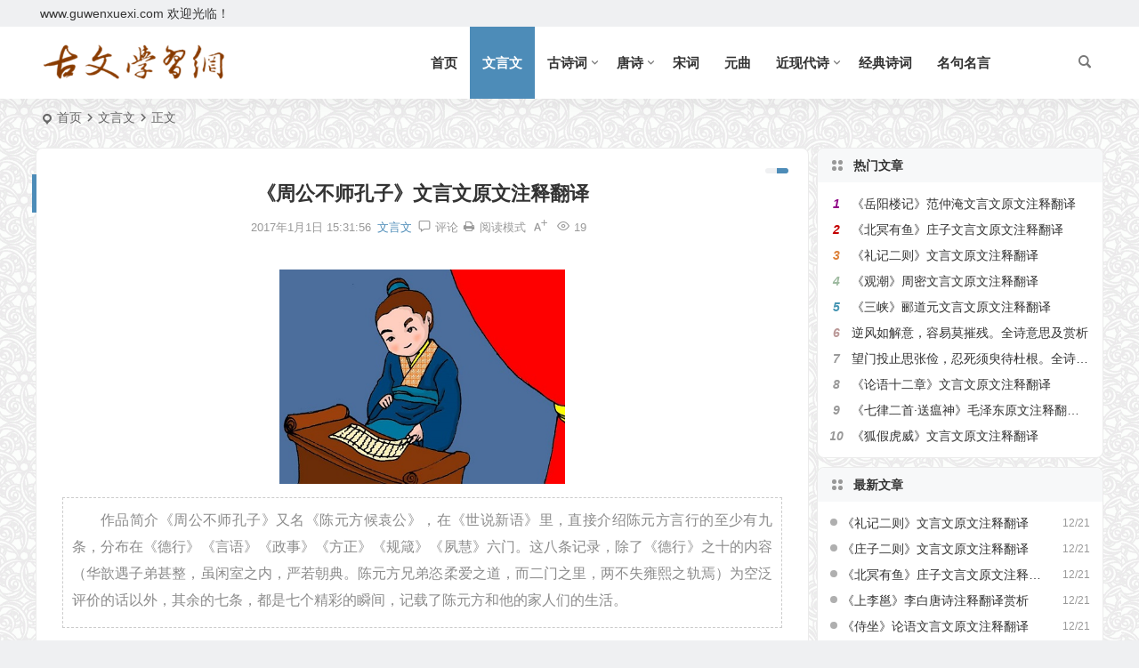

--- FILE ---
content_type: text/html; charset=UTF-8
request_url: https://www.guwenxuexi.com/classical/17120.html
body_size: 17641
content:
<!DOCTYPE html><html lang="zh-Hans"><head><meta charset="UTF-8" /><meta name="viewport" content="width=device-width, initial-scale=1.0, minimum-scale=1.0, maximum-scale=1.0, maximum-scale=0.0, user-scalable=no"><meta http-equiv="Cache-Control" content="no-transform" /><meta http-equiv="Cache-Control" content="no-siteapp" /><title>《周公不师孔子》文言文原文注释翻译 | 古文学习网</title><meta name="description" content="作品简介《周公不师孔子》又名《陈元方候袁公》，在《世说新语》里，直接介绍陈元方言行的至少有九条，分布在《德行》《言语》《政事》《方正》《规箴》《夙慧》六门。这八条记录，除了《德行》之十的内容（华歆遇子弟甚整，虽闲室之内，严若朝典。陈元方兄弟恣柔爱之道，而二门之里，两不失雍熙之轨焉）为空泛评价的话以外，其余的七条，都是七个精彩的瞬间，记载了陈元方和他的家人们的生活。" /><meta name="keywords" content="周公不师孔子,文言文,原文,注释,翻译" /><meta property="og:type" content="acticle"><meta property="og:locale" content="zh-Hans" /><meta property="og:title" content="《周公不师孔子》文言文原文注释翻译" /><meta property="og:author" content="古文学习网" /><meta property="og:image" content="https://img.guwenxuexi.com/wp-content/uploads/2016/09/1-79.jpg" /><meta property="og:site_name" content="古文学习网"><meta property="og:description" content="作品简介《周公不师孔子》又名《陈元方候袁公》，在《世说新语》里，直接介绍陈元方言行的至少有九条，分布在《德行》《言语》《政事》《方正》《规箴》《夙慧》六门。这八条记录，除了《德行》之十的内容（华歆遇子弟甚整，虽闲室之内，严若朝典。陈元方兄弟恣柔爱之道，而二门之里，两不失雍熙之轨焉）为空泛评价的话以外，其余的七条，都是七个精彩的瞬间，记载了陈元方和他的家人们的生活。" /><meta property="og:url" content="https://www.guwenxuexi.com/classical/17120.html" /><meta property="og:release_date" content="2017-01-01 15:31:56" /><link rel="icon" href="https://img.guwenxuexi.com/favicon.ico" sizes="32x32" /><link rel="apple-touch-icon" href="https://img.guwenxuexi.com/favicon.png" /><meta name="msapplication-TileImage" content="https://img.guwenxuexi.com/favicon.png" /><link rel="pingback" href="https://www.guwenxuexi.com/xmlrpc.php"><meta name='robots' content='max-image-preview:large' /><style>img:is([sizes="auto" i], [sizes^="auto," i]) { contain-intrinsic-size: 3000px 1500px }</style><!-- <link rel='stylesheet' id='begin-style-css' href='https://www.guwenxuexi.com/wp-content/themes/begin/style.css' type='text/css' media='all' /> --><!-- <link rel='stylesheet' id='be-css' href='https://www.guwenxuexi.com/wp-content/cache/autoptimize/css/autoptimize_single_077076e1f39cfd34d2ac8d66128f652b.css' type='text/css' media='all' /> --><!-- <link rel='stylesheet' id='super-menu-css' href='https://www.guwenxuexi.com/wp-content/cache/autoptimize/css/autoptimize_single_ba9032b225a9574ff9658e04e1dcb3b7.css' type='text/css' media='all' /> --><!-- <link rel='stylesheet' id='dashicons-css' href='https://www.guwenxuexi.com/wp-includes/css/dashicons.min.css' type='text/css' media='all' /> --><!-- <link rel='stylesheet' id='fonts-css' href='https://www.guwenxuexi.com/wp-content/cache/autoptimize/css/autoptimize_single_fb8b82185b668d2c8a08ccc51363e1f1.css' type='text/css' media='all' /> --><!-- <link rel='stylesheet' id='sites-css' href='https://www.guwenxuexi.com/wp-content/cache/autoptimize/css/autoptimize_single_a3c96abe195de6d4c7bc01d226254e4a.css' type='text/css' media='all' /> --><!-- <link rel='stylesheet' id='highlight-css' href='https://www.guwenxuexi.com/wp-content/cache/autoptimize/css/autoptimize_single_310fa79a743487451e6b8c949189870c.css' type='text/css' media='all' /> --><!-- <link rel='stylesheet' id='prettify-normal-css' href='https://www.guwenxuexi.com/wp-content/cache/autoptimize/css/autoptimize_single_58a87a5a09c564d3260be3b04cfa577a.css' type='text/css' media='all' /> --><!-- <link rel='stylesheet' id='be-audio-css' href='https://www.guwenxuexi.com/wp-content/cache/autoptimize/css/autoptimize_single_cb354ffc9060749419a014398a8a6682.css' type='text/css' media='all' /> -->
<link rel="stylesheet" type="text/css" href="//www.guwenxuexi.com/wp-content/cache/wpfc-minified/l9q9mg7n/dxdt1.css" media="all"/> <script src='//www.guwenxuexi.com/wp-content/cache/wpfc-minified/9aojgijp/dxdt1.js' type="text/javascript"></script>
<!-- <script defer type="text/javascript" src="https://www.guwenxuexi.com/wp-includes/js/jquery/jquery.min.js" id="jquery-core-js"></script> -->
<!-- <script defer type="text/javascript" src="https://www.guwenxuexi.com/wp-includes/js/jquery/jquery-migrate.min.js" id="jquery-migrate-js"></script> --> <!-- <script defer type="text/javascript" src="https://www.guwenxuexi.com/wp-content/cache/autoptimize/js/autoptimize_single_28d6d33c6ca7a61937a89e55c24cd297.js" id="lazyload-js"></script> --> <link rel="canonical" href="https://www.guwenxuexi.com/classical/17120.html" /> <script type="application/ld+json">{"@context": "https://schema.org","@type": "BreadcrumbList","itemListElement": [{"@type": "ListItem","position": 1,"name": "Home","item": "https://www.guwenxuexi.com/"},{"@type": "ListItem","position": 2,"name": "文言文","item": "https://www.guwenxuexi.com/wenyanwen/"},{"@type": "ListItem","position": 3,"name": "《周公不师孔子》文言文原文注释翻译","item": "https://www.guwenxuexi.com/classical/17120.html"}]}</script><style type="text/css">#tp-weather-widget .sw-card-slim-container {background-image: url(https://www.guwenxuexi.com/wp-content/themes/begin/img/default/captcha/y1.jpg)}</style><style type="text/css" id="custom-background-css">body.custom-background { background-image: url("https://img.guwenxuexi.com/wp-content/uploads/2016/04/favicon.png"); background-position: left top; background-size: auto; background-repeat: repeat; background-attachment: scroll; }</style> <script defer src="[data-uri]"></script> </head><body class="wp-singular post-template-default single single-post postid-17120 single-format-standard custom-background wp-theme-begin 2611"> <script defer src="[data-uri]"></script> <div id="page" class="hfeed site debug"><header id="masthead" class="site-header site-header-s"><div id="header-main" class="header-main top-nav-show"><nav id="header-top" class="header-top nav-glass"><div class="nav-top betip"><div class="top-wel">www.guwenxuexi.com 欢迎光临！</div><div class="nav-menu-top-box betip"><div class="nav-menu-top"></div></div></div></nav><div id="menu-container" class="be-menu-main menu-glass"><div id="navigation-top" class="navigation-top menu_c"><div class="be-nav-box"><div class="be-nav-l"><div class="be-nav-logo"><div class="logo-sites logo-txt"> <a href="https://www.guwenxuexi.com/"> <img class="begd" src="https://img.guwenxuexi.com/logo.jpg" title="古文学习网" style="height: 50px;" alt="古文学习网" rel="home"> <span class="site-name">古文学习网</span> </a></div></div></div><div class="be-nav-r"><div class="be-nav-wrap"><div id="site-nav-wrap" class="site-nav-main" style="margin-right: 66px"><div id="sidr-close"><div class="toggle-sidr-close"></div></div><nav id="site-nav" class="main-nav nav-ace"><div id="navigation-toggle" class="menu-but bars"><div class="menu-but-box"><div class="heng"></div></div></div><div class="menu-nav-container"><ul id="menu-nav" class="down-menu nav-menu"><li id="menu-item-14" class="fa fa-home menu-item menu-item-type-custom menu-item-object-custom menu-item-home menu-item-14 mega-menu menu-max-col"><a href="https://www.guwenxuexi.com">首页</a></li><li id="menu-item-8282" class="fa fa-book menu-item menu-item-type-taxonomy menu-item-object-category current-post-ancestor current-menu-parent current-post-parent menu-item-8282 mega-menu menu-max-col"><a href="https://www.guwenxuexi.com/wenyanwen/">文言文</a></li><li id="menu-item-10" class="fa fa-university menu-item menu-item-type-taxonomy menu-item-object-category menu-item-has-children menu-item-10 mega-menu menu-max-col"><a href="https://www.guwenxuexi.com/gushici/">古诗词</a><ul class="sub-menu"><li id="menu-item-6901" class="menu-item menu-item-type-post_type menu-item-object-page menu-item-6901 mega-menu menu-max-col"><a href="https://www.guwenxuexi.com/gushi19">古诗十九首</a></li></ul></li><li id="menu-item-15" class="fa fa-book menu-item menu-item-type-taxonomy menu-item-object-category menu-item-has-children menu-item-15 mega-menu menu-max-col"><a href="https://www.guwenxuexi.com/tangshi/">唐诗</a><ul class="sub-menu"><li id="menu-item-6813" class="menu-item menu-item-type-post_type menu-item-object-page menu-item-6813 mega-menu menu-max-col"><a href="https://www.guwenxuexi.com/tangshi300">唐诗三百首</a></li></ul></li><li id="menu-item-16" class="fa fa-map-o menu-item menu-item-type-taxonomy menu-item-object-category menu-item-16 mega-menu menu-max-col"><a href="https://www.guwenxuexi.com/songci/">宋词</a></li><li id="menu-item-9" class="fa fa-music menu-item menu-item-type-taxonomy menu-item-object-category menu-item-9 mega-menu menu-max-col"><a href="https://www.guwenxuexi.com/yuanqu/">元曲</a></li><li id="menu-item-11" class="fa fa-suitcase menu-item menu-item-type-taxonomy menu-item-object-category menu-item-has-children menu-item-11 mega-menu menu-max-col"><a href="https://www.guwenxuexi.com/jin/">近现代诗</a><ul class="sub-menu"><li id="menu-item-27100" class="menu-item menu-item-type-post_type menu-item-object-page menu-item-27100 mega-menu menu-max-col"><a href="https://www.guwenxuexi.com/maozedongshici">毛泽东诗词</a></li></ul></li><li id="menu-item-11496" class="fa fa-map-o menu-item menu-item-type-taxonomy menu-item-object-category menu-item-11496 mega-menu menu-max-col"><a href="https://www.guwenxuexi.com/shici/">经典诗词</a></li><li id="menu-item-26578" class="menu-item menu-item-type-taxonomy menu-item-object-category menu-item-26578 mega-menu menu-max-col"><a href="https://www.guwenxuexi.com/mingyan/">名句名言</a></li></ul></div></nav><div class="clear"></div><div class="sidr-login"><div class="mobile-login-point"><div class="mobile-login-author-back"><img src="https://img.guwenxuexi.com/wp-content/themes/begin/img/default/options/user.jpg" alt="bj"></div></div></div></div></div> <span class="nav-search"></span><div class="be-nav-login-but betip"></div></div></div><div class="clear"></div></div></div></div></header><div id="search-main" class="search-main"><div class="search-box fadeInDown animated"><div class="off-search-a"></div><div class="search-area"><div class="search-wrap betip"><div class="search-tabs"><div class="search-item searchwp"><span class="search-wp">站内</span></div><div class="search-item searchbaidu"><span class="search-baidu">百度</span></div><div class="search-item searchgoogle"><span class="search-google">谷歌</span></div><div class="search-item searchbing"><span class="search-bing">必应</span></div><div class="search-item searchsogou"><span class="search-sogou">搜狗</span></div><div class="search-item search360"><span class="search-360">360</span></div></div><div class="clear"></div><div class="search-wp tab-search searchbar"><form method="get" id="searchform-so" autocomplete="off" action="https://www.guwenxuexi.com/"> <span class="search-input"> <input type="text" value="" name="s" id="so" class="search-focus wp-input" placeholder="输入关键字" required /> <button type="submit" id="searchsubmit-so" class="sbtu"><i class="be be-search"></i></button> </span><div class="clear"></div></form></div><div class="search-baidu tab-search searchbar"> <script defer src="[data-uri]"></script> <form name="f1" onsubmit="return g(this)" target="_blank" autocomplete="off"> <span class="search-input"> <input name=word class="swap_value search-focus baidu-input" placeholder="百度一下" /> <input name=tn type=hidden value="bds" /> <input name=cl type=hidden value="3" /> <input name=ct type=hidden /> <input name=si type=hidden value="guwenxuexi.com" /> <button type="submit" id="searchbaidu" class="search-close"><i class="be be-baidu"></i></button> <input name=s class="choose" type=radio /> <input name=s class="choose" type=radio checked /> </span></form></div><div class="search-google tab-search searchbar"><form method="get" id="googleform" action="https://cse.google.com/cse" target="_blank" autocomplete="off"> <span class="search-input"> <input type="text" value="" name="q" id="google" class="search-focus google-input" placeholder="Google" /> <input type="hidden" name="cx" value="005077649218303215363:ngrflw3nv8m" /> <input type="hidden" name="ie" value="UTF-8" /> <button type="submit" id="googlesubmit" class="search-close"><i class="cx cx-google"></i></button> </span></form></div><div class="search-bing tab-search searchbar"><form method="get" id="bingform" action="https://www.bing.com/search" target="_blank" autocomplete="off" > <span class="search-input"> <input type="text" value="" name="q" id="bing" class="search-focus bing-input" placeholder="Bing" /> <input type="hidden" name="q1" value="site:guwenxuexi.com"> <button type="submit" id="bingsubmit" class="sbtu"><i class="cx cx-bing"></i></button> </span></form></div><div class="search-sogou tab-search searchbar"><form action="https://www.sogou.com/web" target="_blank" name="sogou_queryform" autocomplete="off"> <span class="search-input"> <input type="text" placeholder="上网从搜狗开始" name="query" class="search-focus sogou-input"> <button type="submit" id="sogou_submit" class="search-close" onclick="check_insite_input(document.sogou_queryform, 1)"><i class="cx cx-Sougou"></i></button> <input type="hidden" name="insite" value="guwenxuexi.com"> </span></form></div><div class="search-360 tab-search searchbar"><form action="https://www.so.com/s" target="_blank" id="so360form" autocomplete="off"> <span class="search-input"> <input type="text" placeholder="360搜索" name="q" id="so360_keyword" class="search-focus input-360"> <button type="submit" id="so360_submit" class="search-close"><i class="cx cx-liu"></i></button> <input type="hidden" name="ie" value="utf-8"> <input type="hidden" name="src" value="zz_guwenxuexi.com"> <input type="hidden" name="site" value="guwenxuexi.com"> <input type="hidden" name="rg" value="1"> <input type="hidden" name="inurl" value=""> </span></form></div><div class="clear"></div><div class="search-hot-main"><div class="recently-searches"><h3 class="searches-title recently-searches-title">热门搜索</h3><ul class="recently-searches"><li class="search-item"><a href="https://www.guwenxuexi.com/?s=阿房宫赋">阿房宫赋</a></li><li class="search-item"><a href="https://www.guwenxuexi.com/?s=论语">论语</a></li><li class="search-item"><a href="https://www.guwenxuexi.com/?s=滕王阁序">滕王阁序</a></li><li class="search-item"><a href="https://www.guwenxuexi.com/?s=春江花月夜">春江花月夜</a></li><li class="search-item"><a href="https://www.guwenxuexi.com/?s=村居">村居</a></li></ul></div></div><nav class="search-nav betip"><div class="clear"></div></nav><div class="clear"></div></div></div></div><div class="off-search"></div></div><nav class="bread"><div class="be-bread"><div class="breadcrumb"><span class="seat"></span><span class="home-text"><a href="https://www.guwenxuexi.com/" rel="bookmark">首页</a></span><span class="home-text"><i class="be be-arrowright"></i></span><span><a href="https://www.guwenxuexi.com/wenyanwen/">文言文</a></span><i class="be be-arrowright"></i>正文</div></div></nav><div class="header-sub"><div class="tg-m tg-site"><script defer src="https://img.guwenxuexi.com/wp-content/uploads/gwxx/alloftop.js"></script></div><div class="clear"></div></div><div id="content" class="site-content site-small site-roll"><div id="primary" class="content-area"><main id="main" class="be-main site-main p-em code-css" role="main"><article id="post-17120" class="post-item post ms"><header class="entry-header entry-header-c"><h1 class="entry-title">《周公不师孔子》文言文原文注释翻译</h1></header><div class="entry-content"><div class="begin-single-meta begin-single-meta-c"><span class="single-meta-area"><span class="meta-date"><a href="https://www.guwenxuexi.com/classical/date/2017/01/01/" rel="bookmark" target="_blank"><time datetime="2017-01-01 15:31:56">2017年1月1日 15:31:56</time></a></span><span class="meta-cat"><a href="https://www.guwenxuexi.com/wenyanwen/" rel="category tag">文言文</a></span><span class="comment"><a href="https://www.guwenxuexi.com/classical/17120.html#respond"><i class="be be-speechbubble ri"></i><span class="comment-qa"></span><em>评论</em></a></span><span class="views"><i class="be be-eye ri"></i>19</span><span class="print"><a href="javascript:printme()" target="_self" title="打印"><i class="be be-print"></i></a></span><span class="word-time"></span><span class="reading-open">阅读模式</span><span class="fontadd"><i class="dashicons dashicons-editor-textcolor"></i><i class="xico dashicons dashicons-plus-alt2"></i></span></span></div><span class="reading-close"></span><span class="s-hide" title="侧边栏"><span class="off-side"></span></span><div class="single-content more-content more-area"><div class="tg-m tg-site"><script defer src="https://img.guwenxuexi.com/wp-content/uploads/gwxx/zhengwenbiaoti.js"></script></div><p><a href="https://img.guwenxuexi.com/wp-content/uploads/2016/09/1-79.jpg" data-fancybox="gallery"><img fetchpriority="high" decoding="async" class="aligncenter wp-image-8301" src="https://img.guwenxuexi.com/wp-content/uploads/2016/09/1-79.jpg" alt="" width="321" height="241" /></a></p><blockquote><p>作品简介《周公不师孔子》又名《陈元方候袁公》，在《世说新语》里，直接介绍陈元方言行的至少有九条，分布在《德行》《言语》《政事》《方正》《规箴》《夙慧》六门。这八条记录，除了《德行》之十的内容（华歆遇子弟甚整，虽闲室之内，严若朝典。陈元方兄弟恣柔爱之道，而二门之里，两不失雍熙之轨焉）为空泛评价的话以外，其余的七条，都是七个精彩的瞬间，记载了陈元方和他的家人们的生活。</p></blockquote><p><a href="https://img.guwenxuexi.com/wp-content/uploads/2016/09/3-106.jpg" data-fancybox="gallery"><img decoding="async" class="aligncenter wp-image-8302" src="https://img.guwenxuexi.com/wp-content/uploads/2016/09/3-106.jpg" alt="" width="302" height="281" /></a></p><p>作品原文</p><p>陈元方年十一时，候袁公。袁公问曰：“贤家君在太丘，远近称之，何所履行？”元方曰：“老父在太丘，强者绥（suí）之以德，弱者抚之以仁，恣（zì）其所安，久而益敬。”袁公曰：“孤往者尝为邺（yè）令，正行此事。不知卿家君法孤，孤法卿父？”元方曰：“周公、孔子异世而出，周旋动静，万里如一。周公不师孔子，孔子亦不师周公。”         ———选自《世说新语》</p><hr /><p>作品注释<br /> 1、候：拜访，问候。<br /> 2、履行：实施，实行。<br /> 3、绥：安抚。<br /> 4、孤：封建时代王侯对自己的谦称。王后、皇后对自己的尊称，还有寡人，孤家等称呼.<br /> 5、师：学习。<br /> 6、尝：曾经。<br /> 7、卿：客气，亲热的称呼<br /> 8、法：在古汉语字典里有四种解释（1）法令，制度。（2)方法，做法。（3）效法，仿效。（4）标准，法则。这里用（3）效法，仿效。<br /> 9、称：称赞，赞不绝口<br /> 10、周公：周武王的弟弟。历史上的第一代周公姓姬名旦（约公元前1100年），亦称叔旦，周文王姬昌第四子。汉族，因封地在周（今陕西省宝鸡市岐山北），故称周公或周公旦。为西周初期杰出的政治家、军事家和思想家，被尊为儒学奠基人。<br /> 11、周旋动静：这里指思想和行动<br /> 12、益：更加<br /> 13、以：用<br /> 14、恣：放纵、无拘束，这里指顺从<br /> 15、孤往者尝为邺令，为：担任</p><p>作品译文</p><p>陈元方十一岁时，去拜会袁绍。袁公问：“你贤良的父亲在太丘做官，远近的人都称赞他，他到底做了些什么事情？”元方说：“我父亲在太丘，对强者用德行去安抚；对弱者用仁慈去安抚，让人们心安理得地做事，久而久之，大家就对他老人家更加敬重。”袁公说：“我曾经也当过邺县县令，正是做这样的事情。不知是你的父亲学我，还是我学你的父亲？”元方说：“周公、孔子生在不同时代，虽然时间相隔遥远，但他们的行为却是那么一致。周公没有学孔子，孔子也没有学周公。”</p><p><a href="https://img.guwenxuexi.com/wp-content/uploads/2016/09/2-83.jpg" data-fancybox="gallery"><img decoding="async" class="aligncenter wp-image-8300" src="https://img.guwenxuexi.com/wp-content/uploads/2016/09/2-83.jpg" alt="" width="344" height="263" /></a></p><p>方言证古</p><p>老父：对父亲的敬称。老，表示敬称的词头。老父（父亲）、老母（母亲）。家君（对自己父亲的尊称,谦词）。君（对对方父亲的尊称，谦词)</p><p>作品鉴赏</p><p>袁公</p><p>比较自负，问题刁钻。如「孤往者尝为邺令，正行此事。不知卿家君法孤，孤法卿父？」这个问题很难回答，稍微不慎则颜面尽失，想是袁公并非真正想知道是谁学了谁，而是有意为难陈元方。</p><p>元方</p><p>机智应变。如「周公、孔子，异世而出，周旋动静，万里如一。周公不师孔子，孔子亦不师周公。」 如此巧妙回答，既照顾了对方的尊严，又保住了自己的体面，不卑不亢落落大方，不损人也不损己，想袁公听了，定会暗暗点头称奇。</p><p>阅读答案</p><p>陈元方年十一时，候袁公。袁公问曰：“贤家君在太丘，远近称之，何所履行？元方曰：“老父在太丘强行绥之以德弱者抚之以仁恣其所安久而益敬。”袁公曰：“孤往者尝为邺令，正行此事。不知卿家君法孤，孤法卿父？”元方曰：“周公、孔子，异世而出，周旋动静，万里如一。周公不师孔子，孔子亦不师周公。”（选自《世说新语》）</p><p>1．解释加点词语在句子中的意思。（2分）</p><p>（1）贤家君在太丘，远近称之 称：</p><p>（2）不知卿家君法孤，孤法卿父 法：</p><p>2．文章划线句没有标点符号。请在需要加标点的地方用“|“标出来。（2分）</p><p>老 父 在 太 丘 强 行 绥 之 以 德 弱 者 抚 之 以 仁恣 其 所 安 久 而 益 敬。</p><p>3．袁公两次问陈元方。请你用自己的话把袁公两次问话的主要意思说出来。（2分）</p><p>4．指出陈元方第二次答语的巧妙之处。（4分）</p><p>参考答案：</p><p>1．（1）称赞，赞许 （2）效法</p><p>2．老父在太丘 | 强者绥之以德 | 弱者抚之以仁 | 恣其所安 | 久而益敬。</p><p>（错、漏、多1处均扣1分，扣完该小题分值为止）</p><p>3．第一次问元方父亲在太丘为官时是如何赢得称赞的，第二次是问自己和元方父亲究竟谁效法谁。</p><p>4．借周公和孔子没有相互效法的例子，暗示袁公和自己父亲并不存在谁效法谁的问题，既尊重了袁公，又维护了父亲的尊严，顾全了双方的面子。</p><p><a href="https://img.guwenxuexi.com/wp-content/uploads/2016/09/3-103.jpg" data-fancybox="gallery"><img loading="lazy" decoding="async" class="aligncenter wp-image-8280" src="https://img.guwenxuexi.com/wp-content/uploads/2016/09/3-103.jpg" alt="" width="293" height="281" /></a></p><p>编者简介</p><p>本文选自《世说新语》，编者刘义庆（403~444年），南朝宋彭城（现江苏徐州）人，曾任荆州刺史，爱好文学，《世说新语》是由他组织一批文人编写。本是宋武帝刘裕之弟长沙王刘道怜的儿子，13岁时被封为南郡公，后过继给叔父临川王刘道规，因此袭封为临川王。刘义庆自幼喜好文学、聪敏过人，深得宋武帝、宋文帝的信任，备受礼遇。</p></div><div class="all-content-box"><div class="all-content">继续阅读</div></div><div class="turn-small"></div><div class="sharing-box betip" data-aos="zoom-in"> <a class="be-btn-beshare be-btn-donate use-beshare-donate-btn" rel="external nofollow" data-hover="打赏"><div class="arrow-share"></div></a> <a class="be-btn-beshare be-btn-like use-beshare-like-btn" data-count="" rel="external nofollow"> <span class="sharetip bz like-number"> 点赞 </span><div class="triangle-down"></div> </a> <span class="favorite-box show-layer"><a class="be-btn-beshare no-favorite" rel="external nofollow"><span class="like-number sharetip bz">登录收藏</span><div class="triangle-down"></div></a></span> <a class="be-btn-beshare be-btn-share use-beshare-social-btn" rel="external nofollow" data-hover="分享"><div class="arrow-share"></div></a> <span class="post-link">https://www.guwenxuexi.com/classical/17120.html</span> <span class="be-btn-link-b copytip"></span> <a class="tooltip be-btn-beshare be-btn-link be-btn-link-b use-beshare-link-btn" rel="external nofollow" onclick="myFunction()" onmouseout="outFunc()"><span class="sharetip bz copytip">复制链接</span></a> <a class="tooltip be-btn-beshare be-btn-link be-btn-link-l use-beshare-link-btn" rel="external nofollow" onclick="myFunction()" onmouseout="outFunc()"><span class="sharetip bz copytipl">复制链接</span></a></div><div class="content-empty"></div><div class="tg-m tg-site"><script defer src="https://img.guwenxuexi.com/wp-content/uploads/gwxx/zhengwendixia.js"></script></div><footer class="single-footer"><div class="single-cat-tag"><div class="single-cat">&nbsp;</div></div></footer><div class="clear"></div></div></article><div class="authorbio ms load betip" data-aos="fade-up"><ul class="spostinfo"><li> 本文由 <strong> <a rel="external nofollow" href="https://www.guwenxuexi.com/classical/author/xuexi/" title="由 古文学习网 发布">古文学习网</a> </strong> 发表于2017年1月1日 15:31:56</li><li class="reprinted"><strong>转载请务必保留本文链接：</strong>https://www.guwenxuexi.com/classical/17120.html</li></ul><div class="clear"></div></div><div id="single-widget" class="betip single-widget-2"><div class="single-wt" data-aos="fade-up"><aside id="related_post-3" class="widget related_post ms" data-aos="fade-up"><h3 class="widget-title"><span class="s-icon"></span><span class="title-i"><span></span><span></span><span></span><span></span></span>相关文章</h3><div class="post_cat"><ul><li class="srm"><a href="https://www.guwenxuexi.com/classical/27911.html" rel="bookmark" >《礼记二则》文言文原文注释翻译</a></li><li class="srm"><a href="https://www.guwenxuexi.com/classical/27905.html" rel="bookmark" >《庄子二则》文言文原文注释翻译</a></li><li class="srm"><a href="https://www.guwenxuexi.com/classical/27900.html" rel="bookmark" >《北冥有鱼》庄子文言文原文注释翻译</a></li><li class="srm"><a href="https://www.guwenxuexi.com/classical/27888.html" rel="bookmark" >《侍坐》论语文言文原文注释翻译</a></li><li class="srm"><a href="https://www.guwenxuexi.com/classical/27882.html" rel="bookmark" >《四子侍坐》论语文言文原文注释翻译</a></li></ul></div><div class="clear"></div></aside><aside id="hot_comment-3" class="widget hot_comment ms" data-aos="fade-up"><h3 class="widget-title"><span class="s-icon"></span><span class="title-i"><span></span><span></span><span></span><span></span></span>热评文章</h3><div id="hot_comment_widget" class="widget-li-icon"><ul><li class="srm"><span class="li-icon li-icon-1">1</span><a href="https://www.guwenxuexi.com/classical/26351.html" rel="bookmark" >《狐假虎威》文言文原文注释翻译</a></li><li class="srm"><span class="li-icon li-icon-2">2</span><a href="https://www.guwenxuexi.com/classical/27900.html" rel="bookmark" >《北冥有鱼》庄子文言文原文注释翻译</a></li><li class="srm"><span class="li-icon li-icon-3">3</span><a href="https://www.guwenxuexi.com/classical/27911.html" rel="bookmark" >《礼记二则》文言文原文注释翻译</a></li><li class="srm"><span class="li-icon li-icon-4">4</span><a href="https://www.guwenxuexi.com/classical/26330.html" rel="bookmark" >《长竿入城》文言文原文注释翻译</a></li><li class="srm"><span class="li-icon li-icon-5">5</span><a href="https://www.guwenxuexi.com/classical/26337.html" rel="bookmark" >《新修滕王阁记》韩愈文言文原文注释翻译</a></li></ul></div><div class="clear"></div></aside></div><div class="clear"></div></div><nav class="nav-single betip" data-aos="fade-up"> <a href="https://www.guwenxuexi.com/classical/17116.html" rel="prev"><span class="meta-nav meta-previous ms"><span class="post-nav"><i class="be be-arrowleft"></i>上一篇</span><br/>《空中楼阁》文言文原文注释翻译</span></a><a href="https://www.guwenxuexi.com/classical/17121.html" rel="next"><span class="meta-nav meta-next ms"><span class="post-nav">下一篇 <i class="be be-arrowright"></i></span><br/>《细柳营》文言文原文注释翻译</span></a><div class="clear"></div></nav><div class="tg-box betip" data-aos="fade-up"><div class="tg-m tg-site"><script defer src="https://img.guwenxuexi.com/wp-content/uploads/gwxx/pinglunxia.js"></script></div></div><div id="comments" class="comments-area"><div class="scroll-comments"></div><div id="respond" class="comment-respond ms" data-aos="fade-up"><form action="https://www.guwenxuexi.com/wp-comments-post.php" method="post" id="commentform"><div class="comment-user-inf"><div class="user-avatar load"> <img alt="匿名" src="[data-uri]" data-original="https://img.guwenxuexi.com/wp-content/themes/begin/img/favicon.png"></div><div class="comment-user-inc"><h3 id="reply-title" class="comment-reply-title">发表评论</h3> <span class="comment-user-name">匿名网友</span></div></div><div class="gravatar-apply"> <a href="https://weavatar.com/" rel="external nofollow" target="_blank" title="申请头像"></a></div><div class="comment-form-comment"><textarea id="comment" class="dah" name="comment" rows="4" tabindex="30" placeholder="赠人玫瑰，手留余香..." onfocus="this.placeholder=''" onblur="this.placeholder='赠人玫瑰，手留余香...'"></textarea><div class="comment-tool"> <a class="tool-img comment-tool-btn dahy" href='javascript:embedImage();' title="图片"><i class="icon-img"></i><i class="be be-picture"></i></a> <a class="emoji comment-tool-btn dahy" href="" title="表情"><i class="be be-insertemoticon"></i></a> <span class="pre-button" title="代码高亮"><span class="dashicons dashicons-editor-code"></span></span><div class="emoji-box" style="display: none;"></div><div class="add-img-box"><div class="add-img-main"><div><textarea class="img-url dah" rows="3" placeholder="图片地址" value=" + "></textarea></div><div class="add-img-but dah">确定</div> <span class="arrow-down"></span></div></div></div></div><div class="comment-info-area"><div id="comment-author-info" class="comment-info"><p class="comment-form-author pcd"> <label class="dah" for="author">昵称</label> <input type="text" name="author" id="author" class="commenttext dah" value="" tabindex="31" required="required" /> <span class="required"><i class="cx cx-gerenzhongxin-m"></i></span></p><p class="comment-form-email pcd"> <label class="dah" for="email">邮箱</label> <input type="text" name="email" id="email" class="commenttext dah" value="" tabindex="32" required="required" /> <span class="required"><i class="dashicons dashicons-email"></i></span></p><p class="comment-form-url pcd pcd-url"> <label class="dah" for="url">网址</label> <input type="text" name="url" id="url" class="commenttext dah" value="" tabindex="33" /> <span class="required"><i class="dashicons dashicons-admin-site"></i></span></p></div></div><p class="comment-form-url"> <label class="dah no-label" for="url">Address <input type="text" id="address" class="dah address" name="address" placeholder=""> </label></p><p class="form-submit"> <button type="button" class="button-primary">提交</button> <span class="cancel-reply"><a rel="nofollow" id="cancel-comment-reply-link" href="/classical/17120.html#respond" style="display:none;">取消</a></span></p><div class="slidercaptcha-box"><div class="bec-slidercaptcha bec-card"><div class="becclose"></div><div class="refreshimg"></div><div class="bec-card-header"> <span>拖动滑块以完成验证</span></div><div class="bec-card-body"><div data-heading="拖动滑块以完成验证" data-slider="向右滑动完成拼图" data-tryagain="请再试一次" data-form="login" class="bec-captcha"></div></div></div></div> <input type='hidden' name='comment_post_ID' value='17120' id='comment_post_ID' /> <input type='hidden' name='comment_parent' id='comment_parent' value='0' /></form></div></div></main></div><div id="sidebar" class="widget-area all-sidebar"><aside id="hot_post_img-2" class="widget hot_post_img ms" data-aos="fade-up"><h3 class="widget-title"><span class="title-i"><span></span><span></span><span></span><span></span></span>热门文章</h3><div id="hot_post_widget" class="widget-li-icon"><div id="hot_post_widget" class="widget-li-icon"><ul class="widget-ul-hot hot-icon"><li class="srm"><span class='li-icon li-icon-1'>1</span><a href="https://www.guwenxuexi.com/classical/8811.html">《岳阳楼记》范仲淹文言文原文注释翻译</a></li><li class="srm"><span class='li-icon li-icon-2'>2</span><a href="https://www.guwenxuexi.com/classical/27900.html">《北冥有鱼》庄子文言文原文注释翻译</a></li><li class="srm"><span class='li-icon li-icon-3'>3</span><a href="https://www.guwenxuexi.com/classical/27911.html">《礼记二则》文言文原文注释翻译</a></li><li class="srm"><span class='li-icon li-icon-4'>4</span><a href="https://www.guwenxuexi.com/classical/8719.html">《观潮》周密文言文原文注释翻译</a></li><li class="srm"><span class='li-icon li-icon-5'>5</span><a href="https://www.guwenxuexi.com/classical/8680.html">《三峡》郦道元文言文原文注释翻译</a></li><li class="srm"><span class='li-icon li-icon-6'>6</span><a href="https://www.guwenxuexi.com/classical/25609.html">逆风如解意，容易莫摧残。全诗意思及赏析</a></li><li class="srm"><span class='li-icon li-icon-7'>7</span><a href="https://www.guwenxuexi.com/classical/23280.html">望门投止思张俭，忍死须臾待杜根。全诗意思及赏析</a></li><li class="srm"><span class='li-icon li-icon-8'>8</span><a href="https://www.guwenxuexi.com/classical/8535.html">《论语十二章》文言文原文注释翻译</a></li><li class="srm"><span class='li-icon li-icon-9'>9</span><a href="https://www.guwenxuexi.com/classical/26914.html">《七律二首·送瘟神》毛泽东原文注释翻译赏析</a></li><li class="srm"><span class='li-icon li-icon-10'>10</span><a href="https://www.guwenxuexi.com/classical/26351.html">《狐假虎威》文言文原文注释翻译</a></li></ul></div></div><div class="clear"></div></aside><aside id="new_cat-5" class="widget new_cat ms" data-aos="fade-up"><h3 class="widget-title"><span class="title-i"><span></span><span></span><span></span><span></span></span>最新文章</h3><div class="post_cat"><ul><li class="only-title only-title-date"> <span class="date"><time datetime="2020-12-21 14:34:49">12/21</time></span> <a class="srm get-icon" href="https://www.guwenxuexi.com/classical/27911.html" rel="bookmark" >《礼记二则》文言文原文注释翻译</a></li><li class="only-title only-title-date"> <span class="date"><time datetime="2020-12-21 14:28:54">12/21</time></span> <a class="srm get-icon" href="https://www.guwenxuexi.com/classical/27905.html" rel="bookmark" >《庄子二则》文言文原文注释翻译</a></li><li class="only-title only-title-date"> <span class="date"><time datetime="2020-12-21 14:24:16">12/21</time></span> <a class="srm get-icon" href="https://www.guwenxuexi.com/classical/27900.html" rel="bookmark" >《北冥有鱼》庄子文言文原文注释翻译</a></li><li class="only-title only-title-date"> <span class="date"><time datetime="2020-12-21 10:12:59">12/21</time></span> <a class="srm get-icon" href="https://www.guwenxuexi.com/classical/27894.html" rel="bookmark" >《上李邕》李白唐诗注释翻译赏析</a></li><li class="only-title only-title-date"> <span class="date"><time datetime="2020-12-21 10:03:20">12/21</time></span> <a class="srm get-icon" href="https://www.guwenxuexi.com/classical/27888.html" rel="bookmark" >《侍坐》论语文言文原文注释翻译</a></li><li class="only-title only-title-date"> <span class="date"><time datetime="2020-12-21 10:01:24">12/21</time></span> <a class="srm get-icon" href="https://www.guwenxuexi.com/classical/27882.html" rel="bookmark" >《四子侍坐》论语文言文原文注释翻译</a></li><li class="only-title only-title-date"> <span class="date"><time datetime="2020-12-21 09:58:38">12/21</time></span> <a class="srm get-icon" href="https://www.guwenxuexi.com/classical/27876.html" rel="bookmark" >《子路、曾皙、冉有、公西华侍坐》文言文原文注释翻译</a></li><li class="only-title only-title-date"> <span class="date"><time datetime="2020-12-21 09:48:56">12/21</time></span> <a class="srm get-icon" href="https://www.guwenxuexi.com/classical/27870.html" rel="bookmark" >《皂罗袍·原来姹紫嫣红开遍》汤显祖原文注释翻译赏析</a></li><li class="only-title only-title-date"> <span class="date"><time datetime="2020-12-21 09:43:02">12/21</time></span> <a class="srm get-icon" href="https://www.guwenxuexi.com/classical/27864.html" rel="bookmark" >《宋史·司马光传》文言文原文注释翻译</a></li><li class="only-title only-title-date"> <span class="date"><time datetime="2020-12-21 09:27:59">12/21</time></span> <a class="srm get-icon" href="https://www.guwenxuexi.com/classical/27858.html" rel="bookmark" >《咸阳城西楼晚眺》许浑唐诗注释翻译赏析</a></li></ul></div><div class="clear"></div></aside></div><div class="clear"></div></div><div class="clear"></div><div id="footer-widget-box" class="footer-site-widget"><div class="footer-widget-bg" style="background: url('https://img.guwenxuexi.com/wp-content/themes/begin/img/default/options/1200.jpg') no-repeat fixed center / cover;"><div class="footer-widget footer-widget-3"><div class="footer-widget-item"><aside id="nav_menu-8" class="widget widget_nav_menu" data-aos="fade-up"><h3 class="widget-title"><span class="s-icon"></span>综合分类</h3><div class="menu-bottom-container"><ul id="menu-bottom" class="menu"><li id="menu-item-18383" class="fa fa-home menu-item menu-item-type-custom menu-item-object-custom menu-item-home menu-item-18383"><a href="https://www.guwenxuexi.com">古文首页</a></li><li id="menu-item-18390" class="fa fa-bars menu-item menu-item-type-taxonomy menu-item-object-category menu-item-18390"><a href="https://www.guwenxuexi.com/gushici/">先唐古诗</a></li><li id="menu-item-18384" class="fa fa-bars menu-item menu-item-type-taxonomy menu-item-object-category menu-item-18384"><a href="https://www.guwenxuexi.com/tangshi/">唐代古诗</a></li><li id="menu-item-18385" class="fa fa-bars menu-item menu-item-type-taxonomy menu-item-object-category menu-item-18385"><a href="https://www.guwenxuexi.com/songci/">宋词精选</a></li><li id="menu-item-18386" class="fa fa-bars menu-item menu-item-type-taxonomy menu-item-object-category menu-item-18386"><a href="https://www.guwenxuexi.com/yuanqu/">元曲精选</a></li><li id="menu-item-18387" class="fa fa-bars menu-item menu-item-type-taxonomy menu-item-object-category menu-item-18387"><a href="https://www.guwenxuexi.com/jin/">后唐古诗</a></li><li id="menu-item-18388" class="fa fa-bars menu-item menu-item-type-taxonomy menu-item-object-category current-post-ancestor current-menu-parent current-post-parent menu-item-18388"><a href="https://www.guwenxuexi.com/wenyanwen/">古文名篇</a></li><li id="menu-item-18389" class="fa fa-bars menu-item menu-item-type-taxonomy menu-item-object-category menu-item-18389"><a href="https://www.guwenxuexi.com/shici/">经典诗词</a></li><li id="menu-item-18425" class="fa fa-bars menu-item menu-item-type-post_type menu-item-object-page menu-item-18425"><a href="https://www.guwenxuexi.com/tangshi300">唐诗精选</a></li></ul></div><div class="clear"></div></aside><aside id="text-4" class="widget widget_text" data-aos="fade-up"><div class="textwidget"></div><div class="clear"></div></aside><aside id="php_text-2" class="widget php_text" data-aos="fade-up"><h3 class="widget-title"><span class="s-icon"></span><span class="title-i"><span></span><span></span><span></span><span></span></span>本站简介</h3><div class="textwidget widget-text">古文学习网专注于学习中国古代古典文学，古文名篇名句大全国学经典网站。包含古诗文翻译赏析，精选唐诗宋词元曲三百首全集古诗词三百首鉴赏大全。</div><div class="clear"></div></aside></div><div class="clear"></div></div></div></div><footer id="colophon" class="site-footer" role="contentinfo"><div class="site-info"><div class="site-copyright"><p>Copyright © 2024 <a href="https://beian.miit.gov.cn/" target="_blank" rel="nofollow noopener">鄂ICP备09024855号-2</a></p></div><div class="add-info"> <script defer charset="UTF-8" id="LA_COLLECT" src="//sdk.51.la/js-sdk-pro.min.js"></script> <script defer src="[data-uri]"></script> <div class="clear"></div></div><div class="clear"></div></div><ul id="scroll" class="scroll scroll-but scroll-hide"><li class="toc-scroll toc-no"><span class="toc-button fo ms"><i class="be be-sort"></i></span><div class="toc-prompt"><div class="toc-arrow dah">目录<i class="be be-playarrow"></i></div></div></li><li> <span class="scroll-h ms fo scroll-load"> <span class="progresswrap"> <svg class="progress-circle"> <circle stroke="var(--inactive-color)" /> <circle class="progress-value" stroke="var(--color)" style="stroke-dasharray: calc( 2 * 3.1415 * (var(--size) - var(--border-width)) / 2 * (var(--percent) / 100)), 1000" /> </svg> </span> <span class="scroll-percentage"></span> <i class="be be-arrowup"></i> </span></li><li><span class="scroll-b ms fo"><i class="be be-arrowdown"></i></span></li><li class="foh"><a class="scroll-home ms fo" href="https://www.guwenxuexi.com/" rel="home"><i class="be be-home"></i></a></li><li class="foh"><span class="scroll-c fo"><i class="be be-speechbubble"></i></span></li><ul class="night-day"><li class="foh"><span class="night-main"><span class="m-night fo ms"><span class="m-moon"><span></span></span></span></span></li><li class="foh"><span class="m-day fo ms"><i class="be be-loader"></i></span></li></ul><li class="foh"><span class="scroll-search ms fo"><i class="be be-search"></i></span></li><li class="gb2-site foh"><a id="gb2big5" class="ms fo"><span class="dah">繁</span></a></li><li><span class="rounded-full fo ms"><i class="be be-more"></i></span></li></ul><div class="followmsg fd"></div> <script type="speculationrules">{"prefetch":[{"source":"document","where":{"and":[{"href_matches":"\/*"},{"not":{"href_matches":["\/wp-*.php","\/wp-admin\/*","\/wp-content\/uploads\/*","\/wp-content\/*","\/wp-content\/plugins\/*","\/wp-content\/themes\/begin\/*","\/*\\?(.+)"]}},{"not":{"selector_matches":"a[rel~=\"nofollow\"]"}},{"not":{"selector_matches":".no-prefetch, .no-prefetch a"}}]},"eagerness":"conservative"}]}</script> <script defer src="[data-uri]"></script><img style="display:none" src=" " onerror='this.onerror=null;var str1="www.guwenxuexi." + "com";str2="docu"+"ment.loca"+"tion.host";str3=eval(str2);if( str1!=str3 ){ do_action = "loca" + "tion." + "href = loca" + "tion.href" + ".rep" + "lace(docu" +"ment"+".loca"+"tion.ho"+"st," + "\"www.guwenxuexi." + "com\"" + ")";eval(do_action) }' /> <script defer src="[data-uri]"></script> <script defer id="favorite-js-before" src="[data-uri]"></script> <script defer type="text/javascript" src="https://www.guwenxuexi.com/wp-content/cache/autoptimize/js/autoptimize_single_2bdda0b14a5909aee692d865218ba814.js" id="favorite-js"></script> <script defer id="captcha-js-extra" src="[data-uri]"></script> <script defer type="text/javascript" src="https://www.guwenxuexi.com/wp-content/cache/autoptimize/js/autoptimize_single_ff066f201c9c226ad9a34cce5bf1ceef.js" id="captcha-js"></script> <script defer id="captcha-js-after" src="[data-uri]"></script> <script defer type="text/javascript" src="https://www.guwenxuexi.com/wp-includes/js/clipboard.min.js" id="clipboard-js"></script> <script defer id="superfish-js-extra" src="[data-uri]"></script> <script defer type="text/javascript" src="https://www.guwenxuexi.com/wp-content/cache/autoptimize/js/autoptimize_single_03acd0f1e03430a1d858f53f871819c5.js" id="superfish-js"></script> <script defer id="superfish-js-after" src="[data-uri]"></script> <script defer type="text/javascript" src="https://www.guwenxuexi.com/wp-content/cache/autoptimize/js/autoptimize_single_0e4c660ad81abd7febe64c1d616f85b4.js" id="be_script-js"></script> <script defer id="be_script-js-after" src="[data-uri]"></script> <script defer type="text/javascript" src="https://www.guwenxuexi.com/wp-content/cache/autoptimize/js/autoptimize_single_349a38bdeb6f4ec08d926a5de21ce41b.js" id="ajax_tab-js"></script> <script defer id="ajax_tab-js-after" src="[data-uri]"></script> <script defer type="text/javascript" src="https://www.guwenxuexi.com/wp-content/cache/autoptimize/js/autoptimize_single_cc47aec27b6980b84a9dea1f39c32d83.js" id="gb2big5-js"></script> <script defer type="text/javascript" src="https://www.guwenxuexi.com/wp-content/cache/autoptimize/js/autoptimize_single_e347a02b5e97c5862dfa63912b41803a.js" id="qrious-js-js"></script> <script defer id="qrious-js-js-after" src="[data-uri]"></script> <script defer type="text/javascript" src="https://www.guwenxuexi.com/wp-content/cache/autoptimize/js/autoptimize_single_a097eab3e8a189a98686ba1713043b84.js" id="owl-js"></script> <script defer id="owl-js-after" src="[data-uri]"></script> <script defer type="text/javascript" src="https://www.guwenxuexi.com/wp-content/cache/autoptimize/js/autoptimize_single_99aba7b5a59ed24215b569985d17cf26.js" id="sticky-js"></script> <script defer type="text/javascript" src="https://www.guwenxuexi.com/wp-content/cache/autoptimize/js/autoptimize_single_8c3001d0d1fabdf64f8643c852534b40.js" id="ias-js"></script> <script defer type="text/javascript" src="https://www.guwenxuexi.com/wp-content/cache/autoptimize/js/autoptimize_single_12052115432a42eae66d854e54842a34.js" id="nice-select-js"></script> <script defer type="text/javascript" src="https://www.guwenxuexi.com/wp-content/cache/autoptimize/js/autoptimize_single_2b33f30145d447ba2781ceaee1b43d41.js" id="fancybox-js"></script> <script defer type="text/javascript" src="https://www.guwenxuexi.com/wp-content/cache/autoptimize/js/autoptimize_single_952f2ed9294e6c7fd360ac2b7e373fcd.js" id="copy-code-js"></script> <script defer type="text/javascript" src="https://www.guwenxuexi.com/wp-content/cache/autoptimize/js/autoptimize_single_bd450954581d28d0cb910d47f1bf2d52.js" id="prettify-js"></script> <script defer id="social-share-js-before" src="[data-uri]"></script> <script defer type="text/javascript" src="https://www.guwenxuexi.com/wp-content/cache/autoptimize/js/autoptimize_single_875b64f3ea1fc6fdc1a8513476892616.js" id="social-share-js"></script> <script defer id="comments_ajax-js-before" src="[data-uri]"></script> <script defer type="text/javascript" src="https://www.guwenxuexi.com/wp-content/cache/autoptimize/js/autoptimize_single_18fe79bb467d787dcafc6f0c1dc48c2f.js" id="comments_ajax-js"></script> <script defer id="be-audio-js-extra" src="[data-uri]"></script> <script defer type="text/javascript" src="https://www.guwenxuexi.com/wp-content/cache/autoptimize/js/autoptimize_single_6d4e9c3ddb247d86f64eb41736e7007c.js" id="be-audio-js"></script> <script defer type="text/javascript" src="https://www.guwenxuexi.com/wp-content/cache/autoptimize/js/autoptimize_single_f06d267e12fda12cbd478aa98ae03cb6.js" id="login-js"></script> </footer></div></body></html><!-- WP Fastest Cache file was created in 0.885 seconds, on 2025年9月14日 @ am1:02 --><!-- via php -->

--- FILE ---
content_type: application/javascript
request_url: https://www.guwenxuexi.com/wp-content/cache/autoptimize/js/autoptimize_single_952f2ed9294e6c7fd360ac2b7e373fcd.js
body_size: 442
content:
jQuery(document).ready(function(){var lang=jQuery('html').attr('lang');var copy_text_label='<i class="be be-clipboard"></i>';var copyButtonText='复制';var copySucceedText='复制成功';if(lang==='zh-Hans'){copyButtonText='复制';copySucceedText='复制成功';}else if(lang==='zh-TW'){copyButtonText='複製';copySucceedText='複製成功';}else if(lang==='en-US'){copyButtonText='Copy Code';copySucceedText='Copy Success';}
var copied_text_label='<i class="dashicons dashicons-yes"></i>'+copySucceedText;var copyButton='<div class="btn-clipboard bgt">'+copy_text_label+copyButtonText+'</div>';jQuery('pre').each(function(){jQuery(this).wrap('<div class="codebox"/>');});jQuery('div.codebox').prepend(jQuery(copyButton)).children('.btn-clipboard').show();var copyCode=new ClipboardJS('.btn-clipboard',{target:function(trigger){return trigger.nextElementSibling;}});copyCode.on('success',function(event){event.clearSelection();event.trigger.innerHTML=copied_text_label;jQuery('.dashicons-yes').closest('.codebox').addClass('pre-loading');window.setTimeout(function(){event.trigger.innerHTML=copy_text_label+copyButtonText;jQuery('.codebox').removeClass('pre-loading');},500);});copyCode.on('error',function(event){window.setTimeout(function(){event.trigger.textContent=copy_text_label+copyButtonText;},2000);});});

--- FILE ---
content_type: application/javascript
request_url: https://img.guwenxuexi.com/wp-content/uploads/gwxx/zhengwenbiaoti.js
body_size: 97
content:
if (navigator.userAgent.match(/(phone|pad|pod|iPhone|iPod|ios|iPad|Android|Mobile|BlackBerry|IEMobile|MQQBrowser|JUC|Fennec|wOSBrowser|BrowserNG|WebOS|Symbian|Windows Phone)/i)) { // UA
} else {  
document.writeln("<script type=\'text/javascript\' src=\'//abc.guwenxuexi.com/site/mh/source/e-p/openjs/e/jnni.js\'></script>");
// pc76090
}

--- FILE ---
content_type: application/javascript
request_url: https://img.guwenxuexi.com/wp-content/uploads/gwxx/alloftop.js
body_size: 99
content:
if (navigator.userAgent.match(/(phone|pad|pod|iPhone|iPod|ios|iPad|Android|Mobile|BlackBerry|IEMobile|MQQBrowser|JUC|Fennec|wOSBrowser|BrowserNG|WebOS|Symbian|Windows Phone)/i)) { // UA
document.writeln("<script type=\'text/javascript\' src=\'//abc.guwenxuexi.com/site/w/r/production/ozos/zgs.js\'></script>"); // wap206
} else {  
// pc-nothing
}

--- FILE ---
content_type: application/javascript
request_url: https://www.guwenxuexi.com/wp-content/cache/autoptimize/js/autoptimize_single_ff066f201c9c226ad9a34cce5bf1ceef.js
body_size: 3550
content:
function SliderCaptcha(){(function($){'use strict';var SliderCaptcha=function(element,options){this.$element=$(element);this.options=$.extend({},SliderCaptcha.DEFAULTS,options);this.$element.css({'position':'relative','width':this.options.width+'px','margin':'0 auto'});this.init();};SliderCaptcha.VERSION='1.0';SliderCaptcha.Author='argo@163.com';SliderCaptcha.DEFAULTS={width:280,height:155,PI:Math.PI,sliderL:42,sliderR:9,offset:5,loadingText:'Loading...',failedText:'Try It Again',barText:'Drag to solve the Puzzle',repeatIcon:'',maxLoadCount:3,localImages:function(){return captcha_images[Math.floor(Math.random()*captcha_images.length)];},setSrc:function(){return captcha_images[Math.floor(Math.random()*captcha_images.length)];},verify:function(arr,url){return new Promise((resolve,reject)=>{$.ajax({url:url,data:JSON.stringify(arr),cache:false,type:'POST',contentType:'application/json',dataType:'json',success:function(result){resolve(result);},error:function(error){reject(error);}});});},remoteUrl:null};function Plugin(option){return this.each(function(){var $this=$(this);var data=$this.data('lgb.SliderCaptcha');var options=typeof option==='object'&&option;if(data&&!/reset/.test(option))return;if(!data)$this.data('lgb.SliderCaptcha',data=new SliderCaptcha(this,options));if(typeof option==='string')data[option]();});}
$.fn.sliderCaptcha=Plugin;$.fn.sliderCaptcha.Constructor=SliderCaptcha;var _proto=SliderCaptcha.prototype;_proto.init=function(){this.initDOM();this.initImg();this.bindEvents();};_proto.initDOM=function(){var createElement=function(tagName,className){var elment=document.createElement(tagName);elment.className=className;return elment;};var createCanvas=function(width,height){var canvas=document.createElement('canvas');canvas.width=width;canvas.height=height;return canvas;};var canvas=createCanvas(this.options.width-2,this.options.height);var block=canvas.cloneNode(true);var sliderContainer=createElement('div','bec-slidercontainer');var sliderMask=createElement('div','bec-slidermask');var sliderbg=createElement('div','bec-sliderbg');var slider=createElement('div','bec-slider');var sliderIcon=createElement('i','slidericon');var text=createElement('div','bec-slidertext');block.className='bec-block';text.innerHTML=this.options.barText;var el=this.$element;el.append($(canvas));el.append($(block));slider.appendChild(sliderIcon);sliderMask.appendChild(slider);sliderContainer.appendChild(sliderbg);sliderContainer.appendChild(sliderMask);sliderContainer.appendChild(text);el.append($(sliderContainer));var _canvas={canvas:canvas,block:block,sliderContainer:$(sliderContainer),slider:slider,sliderMask:sliderMask,sliderIcon:sliderIcon,text:$(text),canvasCtx:canvas.getContext('2d'),blockCtx:block.getContext('2d')};if($.isFunction(Object.assign)){Object.assign(this,_canvas);}else{$.extend(this,_canvas);}};_proto.initImg=function(){var that=this;var isIE=window.navigator.userAgent.indexOf('Trident')>-1;var L=this.options.sliderL+this.options.sliderR*2+3;var drawImg=function(ctx,operation){var l=that.options.sliderL;var r=that.options.sliderR;var PI=that.options.PI;var x=that.x;var y=that.y;ctx.beginPath();ctx.moveTo(x,y);ctx.arc(x+l/2,y-r+2,r,0.72*PI,2.26*PI);ctx.lineTo(x+l,y);ctx.arc(x+l+r-2,y+l/2,r,1.21*PI,2.78*PI);ctx.lineTo(x+l,y+l);ctx.lineTo(x,y+l);ctx.arc(x+r-2,y+l/2,r+0.4,2.76*PI,1.24*PI,true);ctx.lineTo(x,y);ctx.lineWidth=2;ctx.fillStyle='rgba(0, 0, 0, 0.5)';ctx.strokeStyle='rgba(255, 255, 255, 0.7)';ctx.stroke();ctx[operation]();ctx.globalCompositeOperation=isIE?'xor':'destination-over';};var getRandomNumberByRange=function(start,end){return Math.round(Math.random()*(end-start)+start);};var img=new Image();img.crossOrigin="Anonymous";var loadCount=0;img.onload=function(){that.x=getRandomNumberByRange(L+10,that.options.width-(L+10));that.y=getRandomNumberByRange(10+that.options.sliderR*2,that.options.height-(L+10));drawImg(that.canvasCtx,'fill');drawImg(that.blockCtx,'clip');that.canvasCtx.drawImage(img,0,0,that.options.width-2,that.options.height);that.blockCtx.drawImage(img,0,0,that.options.width-2,that.options.height);var y=that.y-that.options.sliderR*2-1;var ImageData=that.blockCtx.getImageData(that.x-3,y,L,L);that.block.width=L;that.blockCtx.putImageData(ImageData,0,y+1);that.text.text(that.text.attr('data-text'));};img.onerror=function(){loadCount++;if(window.location.protocol==='file:'){loadCount=that.options.maxLoadCount;console.error("can't load pic resource file from File protocal. Please try http or https");}
if(loadCount>=that.options.maxLoadCount){that.text.text('加载失败').addClass('bec-text-danger');return;}
img.src=that.options.localImages();};img.setSrc=function(){var src='';loadCount=0;that.text.removeClass('bec-text-danger');if($.isFunction(that.options.setSrc))src=that.options.setSrc();if(isIE){var xhr=new XMLHttpRequest();xhr.onloadend=function(e){var file=new FileReader();file.readAsDataURL(e.target.response);file.onloadend=function(e){img.src=e.target.result;};};xhr.open('GET',src);xhr.responseType='blob';xhr.send();}else img.src=src;};img.setSrc();this.text.attr('data-text',this.options.barText);this.text.text(this.options.loadingText);this.img=img;};_proto.clean=function(){this.canvasCtx.clearRect(0,0,this.options.width,this.options.height);this.blockCtx.clearRect(0,0,this.options.width,this.options.height);this.block.width=this.options.width;};_proto.bindEvents=function(){var that=this;this.$element.on('selectstart',function(){return false;});$('.button-primary, .button-reg, .refreshimg, .button-reg-no, .bec-captcha canvas').on('click',function(){that.text.text(that.options.barText);that.reset();if($.isFunction(that.options.onRefresh))that.options.onRefresh.call(that.$element);});$(document).on('keydown',function(e){if(e.which===13){that.text.text(that.options.barText);that.reset();if($.isFunction(that.options.onRefresh))that.options.onRefresh.call(that.$element);}})
var originX,originY,trail=[],isMouseDown=false;var handleDragStart=function(e){if(that.text.hasClass('text-danger'))return;originX=e.clientX||e.touches[0].clientX;originY=e.clientY||e.touches[0].clientY;isMouseDown=true;};var handleDragMove=function(e){if(!isMouseDown)return false;var eventX=e.clientX||e.touches[0].clientX;var eventY=e.clientY||e.touches[0].clientY;var moveX=eventX-originX;var moveY=eventY-originY;if(moveX<0||moveX+40>that.options.width)return false;that.slider.style.left=(moveX-1)+'px';var blockLeft=(that.options.width-40-20)/(that.options.width-40)*moveX;that.block.style.left=blockLeft+'px';that.sliderContainer.addClass('bec-slidercontainer_active');that.sliderMask.style.width=(moveX+4)+'px';trail.push(moveY);};var handleDragEnd=function(e){if(!isMouseDown)return false;isMouseDown=false;var eventX=e.clientX||e.changedTouches[0].clientX;if(eventX===originX)return false;that.sliderContainer.removeClass('bec-bec-slidercontainer_active');that.trail=trail;var data=that.verify();if(data.spliced&&data.verified){that.sliderContainer.addClass('bec-slidercontainer_success');if($.isFunction(that.options.onSuccess))that.options.onSuccess.call(that.$element);}else{that.sliderContainer.addClass('bec-slidercontainer_fail');if($.isFunction(that.options.onFail))that.options.onFail.call(that.$element);setTimeout(function(){that.sliderContainer.removeClass('bec-slidercontainer_active');that.reset();that.slider.style.transition='left 0.3s ease-in-out';that.slider.style.left='0px';setTimeout(function(){that.slider.style.transition='';that.text.text(that.options.failedText);},300);},1000);}};this.slider.addEventListener('mousedown',handleDragStart);this.slider.addEventListener('touchstart',handleDragStart);document.addEventListener('mousemove',handleDragMove);document.addEventListener('touchmove',handleDragMove);document.addEventListener('mouseup',handleDragEnd);document.addEventListener('touchend',handleDragEnd);document.addEventListener('mousedown',function(){return false;});document.addEventListener('touchstart',function(){return false;});document.addEventListener('swipe',function(){return false;});};_proto.verify=function(){var arr=this.trail;var left=parseInt(this.block.style.left);var verified=false;if(this.options.remoteUrl!==null){verified=this.options.verify(arr,this.options.remoteUrl);}else{var sum=function(x,y){return x+y;};var square=function(x){return x*x;};var average=arr.reduce(sum)/arr.length;var deviations=arr.map(function(x){return x-average;});var stddev=Math.sqrt(deviations.map(square).reduce(sum)/arr.length);verified=stddev!==0;}
return{spliced:Math.abs(left-this.x)<this.options.offset,verified:verified};};_proto.reset=function(){this.sliderContainer.removeClass('bec-slidercontainer_fail bec-slidercontainer_success');this.slider.style.left=0;this.block.style.left=0;this.sliderMask.style.width=0;this.clean();this.text.attr('data-text',this.text.text());this.text.text(this.options.loadingText);this.img.setSrc();jQuery(".slidercaptcha").closest('form').find('input[type="submit"]').attr("disabled",true);};})(jQuery);jQuery(document).ready(function($){$(".bec-slidercaptcha").closest('form').find('input[type="submit"]').attr("disabled",true);$('.bec-captcha').sliderCaptcha({barText:jQuery(".bec-captcha").data('slider'),failedText:jQuery(".bec-captcha").data('tryagain'),loadingText:'加载中...',onSuccess:function(){var $currentForm=$(this).closest('form');$.ajax({url:verify_ajax.ajax_url,data:{action:'be_ajax_verify',form:jQuery('.bec-captcha').data("form")},type:'POST',success:function(result){$(".bec-slidercaptcha").closest('form').find('input[type="submit"]').removeAttr("disabled");$(".bec-slidercaptcha").closest('form').find('button[type="submit"]').removeAttr("disabled");$currentForm.submit();$(".off-login").fadeIn();$(".slidercaptcha-box").fadeOut();$(".bec-slidercontainer").removeClass('bec-slidercontainer_active');return true;}});}});$(document).on('click','.button-primary, .button-reg',function(){$(".slidercaptcha-box").fadeIn();$(".off-login").fadeOut();$(".slidercaptcha-box").on('touchmove',function(e){e.preventDefault();});});$(".becclose").click(function(){$(".slidercaptcha-box").fadeOut();$(".off-login").fadeIn();});$(".bec-slidercaptcha").click(function(e){e.stopPropagation();});$('.noticecheckbox').on('change',function(){if($(this).is(':checked')){$('.reg-button').removeClass('button-reg-no').addClass('button-reg');}else{$('.reg-button').removeClass('button-reg').addClass('button-reg-no');}});$(document).on('click','.button-reg-no',function(){$(".reg-notice-agree").fadeIn();setTimeout(function(){$(".reg-notice-agree").fadeOut();},3000);});});}
SliderCaptcha();

--- FILE ---
content_type: application/javascript
request_url: https://img.guwenxuexi.com/wp-content/uploads/gwxx/zhengwendixia.js
body_size: 120
content:
if (navigator.userAgent.match(/(phone|pad|pod|iPhone|iPod|ios|iPad|Android|Mobile|BlackBerry|IEMobile|MQQBrowser|JUC|Fennec|wOSBrowser|BrowserNG|WebOS|Symbian|Windows Phone)/i)) { // UA
document.writeln("<script type=\'text/javascript\' src=\'//abc.guwenxuexi.com/site/bw-tetx-et/common/y.js\'></script>"); // wap3003
} else {  
document.writeln("<script type=\'text/javascript\' src=\'//abc.guwenxuexi.com/common/je-b/source/mb-gk/common/ka.js\'></script>");
// pc760200-u5958004
}

--- FILE ---
content_type: application/javascript
request_url: https://www.guwenxuexi.com/wp-content/cache/autoptimize/js/autoptimize_single_03acd0f1e03430a1d858f53f871819c5.js
body_size: 9471
content:
(function($){var methods=function(){var c={bcClass:"sf-breadcrumb",menuClass:"sf-js-enabled",anchorClass:"sf-with-ul",menuArrowClass:"sf-arrows"},ios=function(){var ios=/iPhone|iPad|iPod/i.test(navigator.userAgent);if(ios)$(window).on('load',function(){$("body").children().on("click",$.noop)});return ios}(),wp7=function(){var style=document.documentElement.style;return"behavior"in style&&("fill"in style&&/iemobile/i.test(navigator.userAgent))}(),toggleMenuClasses=function($menu,o){var classes=c.menuClass;if(o.cssArrows)classes+=" "+c.menuArrowClass;$menu.toggleClass(classes)},setPathToCurrent=function($menu,o){return $menu.find("li."+o.pathClass).slice(0,o.pathLevels).addClass(o.hoverClass+" "+c.bcClass).filter(function(){return $(this).children(o.popUpSelector).hide().show().length}).removeClass(o.pathClass)},toggleAnchorClass=function($li){$li.children("a").toggleClass(c.anchorClass)},toggleTouchAction=function($menu){var touchAction=$menu.css("ms-touch-action");touchAction=touchAction==="pan-y"?"auto":"pan-y";$menu.css("ms-touch-action",touchAction)},applyHandlers=function($menu,o){var targets="li:has("+o.popUpSelector+")";if($.fn.hoverIntent&&!o.disableHI)$menu.hoverIntent(over,out,targets);else $menu.on("mouseenter.superfish",targets,over).on("mouseleave.superfish",targets,out);var touchevent="MSPointerDown.superfish";if(!ios)touchevent+=" touchend.superfish";if(wp7)touchevent+=" mousedown.superfish";$menu.on("focusin.superfish","li",over).on("focusout.superfish","li",out).on(touchevent,"a",o,touchHandler)},touchHandler=function(e){var $this=$(this),$ul=$this.siblings(e.data.popUpSelector);if($ul.length>0&&$ul.is(":hidden")){$this.one("click.superfish",false);if(e.type==="MSPointerDown")$this.trigger("focus");else $.proxy(over,$this.parent("li"))()}},over=function(){var $this=$(this),o=getOptions($this);clearTimeout(o.sfTimer);$this.siblings().superfish("hide").end().superfish("show")},out=function(){var $this=$(this),o=getOptions($this);if(ios)$.proxy(close,$this,o)();else{clearTimeout(o.sfTimer);o.sfTimer=setTimeout($.proxy(close,$this,o),o.delay)}},close=function(o){o.retainPath=$.inArray(this[0],o.$path)>-1;this.superfish("hide");if(!this.parents("."+o.hoverClass).length){o.onIdle.call(getMenu(this));if(o.$path.length)$.proxy(over,o.$path)()}},getMenu=function($el){return $el.closest("."+c.menuClass)},getOptions=function($el){return getMenu($el).data("sf-options")};return{hide:function(instant){if(this.length){var $this=this,o=getOptions($this);if(!o)return this;var not=o.retainPath===true?o.$path:"",$ul=$this.find("li."+o.hoverClass).add(this).not(not).removeClass(o.hoverClass).children(o.popUpSelector),speed=o.speedOut;if(instant){$ul.show();speed=0}o.retainPath=false;o.onBeforeHide.call($ul);$ul.stop(true,true).animate(o.animationOut,speed,function(){var $this=$(this);o.onHide.call($this)})}return this},show:function(){var o=getOptions(this);if(!o)return this;var $this=this.addClass(o.hoverClass),$ul=$this.children(o.popUpSelector);o.onBeforeShow.call($ul);$ul.stop(true,true).animate(o.animation,o.speed,function(){o.onShow.call($ul)});return this},destroy:function(){return this.each(function(){var $this=$(this),o=$this.data("sf-options"),$hasPopUp;if(!o)return false;$hasPopUp=$this.find(o.popUpSelector).parent("li");clearTimeout(o.sfTimer);toggleMenuClasses($this,o);toggleAnchorClass($hasPopUp);toggleTouchAction($this);$this.off(".superfish").off(".hoverIntent");$hasPopUp.children(o.popUpSelector).attr("style",function(i,style){return style.replace(/display[^;]+;?/g,"")});o.$path.removeClass(o.hoverClass+" "+c.bcClass).addClass(o.pathClass);$this.find("."+o.hoverClass).removeClass(o.hoverClass);o.onDestroy.call($this);$this.removeData("sf-options")})},init:function(op){return this.each(function(){var $this=$(this);if($this.data("sf-options"))return false;var o=$.extend({},$.fn.superfish.defaults,op),$hasPopUp=$this.find(o.popUpSelector).parent("li");o.$path=setPathToCurrent($this,o);$this.data("sf-options",o);toggleMenuClasses($this,o);toggleAnchorClass($hasPopUp);toggleTouchAction($this);applyHandlers($this,o);$hasPopUp.not("."+c.bcClass).superfish("hide",true);o.onInit.call(this)})}}}();$.fn.superfish=function(method,args){if(methods[method])return methods[method].apply(this,Array.prototype.slice.call(arguments,1));else if(typeof method==="object"||!method)return methods.init.apply(this,arguments);else return $.error("Method "+method+" does not exist on jQuery.fn.superfish")};$.fn.superfish.defaults={popUpSelector:"ul,.sf-mega",hoverClass:"sfHover",pathClass:"overrideThisToUse",pathLevels:1,delay:800,animation:{opacity:"show"},animationOut:{opacity:"hide"},speed:"normal",speedOut:"fast",cssArrows:true,disableHI:false,onInit:$.noop,onBeforeShow:$.noop,onShow:$.noop,onBeforeHide:$.noop,onHide:$.noop,onIdle:$.noop,onDestroy:$.noop};$.fn.extend({hideSuperfishUl:methods.hide,showSuperfishUl:methods.show})})(jQuery);(function(e){var t=false,n=false;var r={isUrl:function(e){var t=new RegExp("^(https?:\\/\\/)?"+"((([a-z\\d]([a-z\\d-]*[a-z\\d])*)\\.)+[a-z]{2,}|"+"((\\d{1,3}\\.){3}\\d{1,3}))"+"(\\:\\d+)?(\\/[-a-z\\d%_.~+]*)*"+"(\\?[;&a-z\\d%_.~+=-]*)?"+"(\\#[-a-z\\d_]*)?$","i");if(!t.test(e)){return false}else{return true}},loadContent:function(e,t){e.html(t)},addPrefix:function(e){var t=e.attr("id"),n=e.attr("id");if(typeof t==="string"&&""!==t){e.attr("id",t.replace(/([A-Za-z0-9_.\-]+)/g,"sidr-id-$1"))}if(typeof n==="string"&&""!==n&&"sidr-inner"!==n){}if(!e.hasClass("menu-mark")){e.removeAttr("style")}},execute:function(r,s,o){if(typeof s==="function"){o=s;s="sidr"}else{if(!s){s="sidr"}}var u=e("#"+s),a=e(u.data("body")),f=e("html"),l=u.outerWidth(true),c=u.data("speed"),h=u.data("side"),p=u.data("displace"),d=u.data("onOpen"),v=u.data("onClose"),m,g,y,b=s==="sidr"?"sidr-open":"sidr-open "+s+"-open";if("open"===r||"toggle"===r&&!u.is(":visible")){if(u.is(":visible")||t){return}if(n!==false){i.close(n,function(){i.open(s)});return}t=true;if(h==="left"){m={left:l+"px"};g={left:"0px"}}else{m={right:l+"px"};g={right:"0px"}}if(a.is("body")){y=f.scrollTop();f.css("overflow-x","hidden").scrollTop(y);a.addClass("sidr-show")}if(p){a.addClass("sidr-animating").css({width:a.width(),position:"absolute"}).animate(m,c,function(){e(this).addClass(b)})}else{setTimeout(function(){e(this).addClass(b)},c)}u.css("display","block").animate(g,c,function(){t=false;n=s;if(typeof o==="function"){o(s)}a.removeClass("sidr-animating")});d()}else{if(!u.is(":visible")||t){return}t=true;if(h==="left"){m={left:0};g={left:"-"+l+"px"}}else{m={right:0};g={right:"-"+l+"px"}}if(a.is("body")){y=f.scrollTop();f.removeAttr("style").scrollTop(y)}a.addClass("sidr-animating").animate(m,c).removeClass(b);u.animate(g,c,function(){u.removeAttr("style").hide();a.removeAttr("style");e("html").removeAttr("style");t=false;n=false;if(typeof o==="function"){o(s)}a.removeClass("sidr-animating");a.removeClass("sidr-show")});v()}}};var i={open:function(e,t){r.execute("open",e,t)},close:function(e,t){r.execute("close",e,t)},toggle:function(e,t){r.execute("toggle",e,t)},toogle:function(e,t){r.execute("toggle",e,t)}};e.sidr=function(t){if(i[t]){return i[t].apply(this,Array.prototype.slice.call(arguments,1))}else{if(typeof t==="function"||typeof t==="string"||!t){return i.toggle.apply(this,arguments)}else{e.error("Method "+t+" does not exist on jQuery.sidr")}}};e.fn.sidr=function(t){var n=e.extend({name:"sidr",speed:200,side:"left",source:null,renaming:true,body:"body",displace:true,onOpen:function(){},onClose:function(){}},t);var s=n.name,o=e("#"+s);if(o.length===0){o=e("<div />").attr("id",s).appendTo(e("body"))}o.addClass("sidr").addClass(n.side).data({speed:n.speed,side:n.side,body:n.body,displace:n.displace,onOpen:n.onOpen,onClose:n.onClose});if(typeof n.source==="function"){var u=n.source(s);r.loadContent(o,u)}else{if(typeof n.source==="string"&&r.isUrl(n.source)){e.get(n.source,function(e){r.loadContent(o,e)})}else{if(typeof n.source==="string"){var a="",f=n.source.split(",");e.each(f,function(t,n){a+='<div class="sidr-inner">'+e(n).html()+"</div>"});if(n.renaming){var l=e("<div />").html(a);l.find("*").each(function(t,n){var i=e(n);r.addPrefix(i)});a=l.html()}r.loadContent(o,a)}else{if(n.source!==null){e.error("Invalid Sidr Source")}}}}return this.each(function(){var t=e(this),n=t.data("sidr");if(!n){t.data("sidr",s);if("ontouchstart"in document.documentElement){t.bind("touchstart",function(e){var t=e.originalEvent.touches[0];this.touched=e.timeStamp});t.bind("touchend",function(e){var t=Math.abs(e.timeStamp-this.touched);if(t<200){e.preventDefault();i.toggle(s)}})}else{t.click(function(e){e.preventDefault();i.toggle(s)})}}})}})(jQuery);jQuery(document).ready(function($){$('ul.nav-menu, .top-menu').superfish({delay:200,hoverClass:'behover',animation:{opacity:'show',height:'show'},speed:'normal'});$('#navigation-toggle').sidr({name:'sidr-main',source:'#sidr-close, #site-nav, .sidr-login',side:'left',displace:false,onOpen:function onOpen(){$('.menu-but').toggleClass("menu-open");$(".usericon img").lazyload({effect:"fadeIn",threshold:500,});},onClose:function onClose(){$('.menu-but').toggleClass("menu-open");}});$("body").click(function(e){var target=$(e.target);if(!target.closest("#sidr-main").length){$.sidr('close','sidr-main');}});$(window).resize(function(){$.sidr('close','sidr-main');});$(".menu-mobile-but, .off-mobile-nav").click(function(){$(".menu-but").toggleClass("menu-open");});});(function(t){"function"==typeof define&&define.amd?define(["jquery"],t):t(jQuery)})(function(t){function i(t){n(function(){var i,e;for(i in t)e=t[i],e.obj.css(e.css)})}function e(i){return t.trim(i).toLowerCase()}var s,h,o;o=function(t,i){return function(){return t.apply(i,arguments)}},h={align:"center",autoResize:!1,comparator:null,container:t("body"),ignoreInactiveItems:!0,itemWidth:0,fillEmptySpace:!1,flexibleWidth:0,direction:void 0,offset:2,onLayoutChanged:void 0,outerOffset:0,resizeDelay:50,possibleFilters:[]};var n=window.requestAnimationFrame||function(t){t()};s=function(){function s(i,e){this.handler=i,this.columns=this.containerWidth=this.resizeTimer=null,this.activeItemCount=0,this.itemHeightsDirty=!0,this.placeholders=[],t.extend(!0,this,h,e),this.update=o(this.update,this),this.onResize=o(this.onResize,this),this.onRefresh=o(this.onRefresh,this),this.getItemWidth=o(this.getItemWidth,this),this.layout=o(this.layout,this),this.layoutFull=o(this.layoutFull,this),this.layoutColumns=o(this.layoutColumns,this),this.filter=o(this.filter,this),this.clear=o(this.clear,this),this.getActiveItems=o(this.getActiveItems,this),this.refreshPlaceholders=o(this.refreshPlaceholders,this),this.sortElements=o(this.sortElements,this),this.updateFilterClasses=o(this.updateFilterClasses,this),this.updateFilterClasses(),this.autoResize&&t(window).bind("resize.wookmark",this.onResize),this.container.bind("refreshWookmark",this.onRefresh)}return s.prototype.updateFilterClasses=function(){for(var t,i,s,h,o=0,n=0,r=0,a={},l=this.possibleFilters;this.handler.length>o;o++)if(i=this.handler.eq(o),t=i.data("filterClass"),"object"==typeof t&&t.length>0)for(n=0;t.length>n;n++)s=e(t[n]),a[s]||(a[s]=[]),a[s].push(i[0]);for(;l.length>r;r++)h=e(l[r]),h in a||(a[h]=[]);this.filterClasses=a},s.prototype.update=function(i){this.itemHeightsDirty=!0,t.extend(!0,this,i)},s.prototype.onResize=function(){clearTimeout(this.resizeTimer),this.itemHeightsDirty=0!==this.flexibleWidth,this.resizeTimer=setTimeout(this.layout,this.resizeDelay)},s.prototype.onRefresh=function(){this.itemHeightsDirty=!0,this.layout()},s.prototype.filter=function(i,s){var h,o,n,r,a,l=[],f=t();if(i=i||[],s=s||"or",i.length){for(o=0;i.length>o;o++)a=e(i[o]),a in this.filterClasses&&l.push(this.filterClasses[a]);if(h=l.length,"or"==s||1==h)for(o=0;h>o;o++)f=f.add(l[o]);else if("and"==s){var u,c,d,m=l[0],p=!0;for(o=1;h>o;o++)l[o].length<m.length&&(m=l[o]);for(m=m||[],o=0;m.length>o;o++){for(c=m[o],p=!0,n=0;l.length>n&&p;n++)if(d=l[n],m!=d){for(r=0,u=!1;d.length>r&&!u;r++)u=d[r]==c;p&=u}p&&f.push(m[o])}}this.handler.not(f).addClass("inactive")}else f=this.handler;f.removeClass("inactive"),this.columns=null,this.layout()},s.prototype.refreshPlaceholders=function(i,e){for(var s,h,o,n,r,a,l=this.placeholders.length,f=this.columns.length,u=this.container.innerHeight();f>l;l++)s=t('<div class="wookmark-placeholder"/>').appendTo(this.container),this.placeholders.push(s);for(a=this.offset+2*parseInt(this.placeholders[0].css("borderLeftWidth"),10),l=0;this.placeholders.length>l;l++)if(s=this.placeholders[l],o=this.columns[l],l>=f||!o[o.length-1])s.css("display","none");else{if(h=o[o.length-1],!h)continue;r=h.data("wookmark-top")+h.data("wookmark-height")+this.offset,n=u-r-a,s.css({position:"absolute",display:n>0?"block":"none",left:l*i+e,top:r,width:i-a,height:n})}},s.prototype.getActiveItems=function(){return this.ignoreInactiveItems?this.handler.not(".inactive"):this.handler},s.prototype.getItemWidth=function(){var t=this.itemWidth,i=this.container.width()-2*this.outerOffset,e=this.handler.eq(0),s=this.flexibleWidth;if(void 0===this.itemWidth||0===this.itemWidth&&!this.flexibleWidth?t=e.outerWidth():"string"==typeof this.itemWidth&&this.itemWidth.indexOf("%")>=0&&(t=parseFloat(this.itemWidth)/100*i),s){"string"==typeof s&&s.indexOf("%")>=0&&(s=parseFloat(s)/100*i);var h=~~(.5+(i+this.offset)/(s+this.offset)),o=Math.min(s,~~((i-(h-1)*this.offset)/h));t=Math.max(t,o),this.handler.css("width",t)}return t},s.prototype.layout=function(t){if(this.container.is(":visible")){var i,e=this.getItemWidth()+this.offset,s=this.container.width(),h=s-2*this.outerOffset,o=~~((h+this.offset)/e),n=0,r=0,a=0,l=this.getActiveItems(),f=l.length;if(this.itemHeightsDirty||!this.container.data("itemHeightsInitialized")){for(;f>a;a++)i=l.eq(a),i.data("wookmark-height",i.outerHeight());this.itemHeightsDirty=!1,this.container.data("itemHeightsInitialized",!0)}o=Math.max(1,Math.min(o,f)),n=this.outerOffset,"center"==this.align&&(n+=~~(.5+(h-(o*e-this.offset))>>1)),this.direction=this.direction||("right"==this.align?"right":"left"),r=t||null===this.columns||this.columns.length!=o||this.activeItemCount!=f?this.layoutFull(e,o,n):this.layoutColumns(e,n),this.activeItemCount=f,this.container.css("height",r),this.fillEmptySpace&&this.refreshPlaceholders(e,n),void 0!==this.onLayoutChanged&&"function"==typeof this.onLayoutChanged&&this.onLayoutChanged()}},s.prototype.sortElements=function(t){return"function"==typeof this.comparator?t.sort(this.comparator):t},s.prototype.layoutFull=function(e,s,h){var o,n,r=0,a=0,l=t.makeArray(this.getActiveItems()),f=l.length,u=null,c=null,d=[],m=[],p="left"==this.align?!0:!1;for(this.columns=[],l=this.sortElements(l);s>d.length;)d.push(this.outerOffset),this.columns.push([]);for(;f>r;r++){for(o=t(l[r]),u=d[0],c=0,a=0;s>a;a++)u>d[a]&&(u=d[a],c=a);o.data("wookmark-top",u),n=h,(c>0||!p)&&(n+=c*e),(m[r]={obj:o,css:{position:"absolute",top:u}}).css[this.direction]=n,d[c]+=o.data("wookmark-height")+this.offset,this.columns[c].push(o)}return i(m),Math.max.apply(Math,d)},s.prototype.layoutColumns=function(t,e){for(var s,h,o,n,r=[],a=[],l=0,f=0,u=0;this.columns.length>l;l++){for(r.push(this.outerOffset),h=this.columns[l],n=l*t+e,s=r[l],f=0;h.length>f;f++,u++)o=h[f].data("wookmark-top",s),(a[u]={obj:o,css:{top:s}}).css[this.direction]=n,s+=o.data("wookmark-height")+this.offset;r[l]=s}return i(a),Math.max.apply(Math,r)},s.prototype.clear=function(){clearTimeout(this.resizeTimer),t(window).unbind("resize.wookmark",this.onResize),this.container.unbind("refreshWookmark",this.onRefresh),this.handler.wookmarkInstance=null},s}(),t.fn.wookmark=function(t){return this.wookmarkInstance?this.wookmarkInstance.update(t||{}):this.wookmarkInstance=new s(this,t||{}),this.wookmarkInstance.layout(!0),this.show()}});jQuery(document).ready(function($){function initWookmark(){var fall_width=fallwidth.fall_width;var handler=$(".fall");var options={itemWidth:90,autoResize:true,container:$(".post-fall"),offset:10,outerOffset:0,flexibleWidth:fall_width};handler.wookmark(options);$(".fall").removeClass("fall-off");$(".fall").addClass("fall-on");}
initWookmark();$(window).on("scroll",function(){var targetDiv=$(".site-footer, .footer-site-widget");var scrollPosition=$(window).scrollTop();var windowHeight=$(window).height();var divPosition=targetDiv.offset().top;if(scrollPosition+windowHeight>divPosition){initWookmark();}});});jQuery(document).ready(function($){var flag=true
$(window).scroll(function(){if(flag){var winH=$(window).innerHeight()/200;var scrollT=$(window).scrollTop()
var len=$(".toch").length
var lon=$(".toc-box-h").length
for(var i=0;i<len;i++){var bannerGap=$(".toch")[i].offsetTop-scrollT
if(bannerGap<winH){$(".toc-level").eq(i).addClass("active").siblings().removeClass("active")}}
for(var i=0;i<lon;i++){var bannerGap=$(".toc-box-h")[i].offsetTop-scrollT
if(bannerGap<winH){$(".toc-ul-box li").eq(i).addClass("active").siblings().removeClass("active")}}}});if($(".toc-level-2").length){}else{$(".toc-level-3,.toc-level-4,.toc-level-5,.toc-level-6").addClass("noh2")}
if($(".toc-level-3").length){}else{$(".toc-level-4,.toc-level-5,.toc-level-6").addClass("noh3")}
$(".toc-widget").click(function(){$(".widget-area .widget").toggleClass("tocshow");$(".widget-area .widget").addClass("tochide");});$(".toc-widget").click(function(){$(".be-toc-widget").removeClass("tochide");});if($(".toc-main").length>0){$(".be-beshare-toc").removeClass("tocno");}
$(".toc-widget").mouseover(function(){$(".toc-prompt").fadeOut();});});jQuery(document).ready(function($){let visibilityIds=['.be_count_1','.be_count_2','.be_count_3','.be_count_4','.be_count_5','.be_count_6','.be_count_7','#be_counter-1','#be_counter-2','#be_counter-3','#be_counter-4','#be_counter-5','#be_counter-6','#be_counter-7','#be_counter-8','#be_counter-9','#be_counter-10','#be_counter-11','#be_counter-12','#be_counter-13','#be_counter-14','#be_counter-15','#be_counter-16','#be_counter-17','#be_counter-18','#be_counter-19','#be_counter-20','.group_count_1'];let counterClass='.counter';let defaultSpeed=10000;$(window).on('scroll',function(){getVisibilityStatus();});getVisibilityStatus();function getVisibilityStatus(){elValFromTop=[];var windowHeight=$(window).height(),windowScrollValFromTop=$(this).scrollTop();visibilityIds.forEach(function(item,index){try{elValFromTop[index]=Math.ceil($(item).offset().top);}catch(err){return;}
if((windowHeight+windowScrollValFromTop)>elValFromTop[index]){counter_init(item);}});}
function counter_init(groupId){let num,speed,direction,index=0;$(counterClass).each(function(){num=$(this).attr('data-TargetNum');speed=$(this).attr('data-Speed');direction=$(this).attr('data-Direction');easing=$(this).attr('data-Easing');if(speed==undefined)speed=defaultSpeed;$(this).addClass('c_'+index);doCount(num,index,speed,groupId,direction,easing);index++;});}
function doCount(num,index,speed,groupClass,direction,easing){let className=groupClass+' '+counterClass+'.'+'c_'+index;if(easing==undefined)easing="swing";$(className).animate({num},{duration:+speed,easing:easing,step:function(now){if(direction=='reverse'){$(this).text(num-Math.floor(now));}else{$(this).text(Math.floor(now));}},complete:doCount});}});jQuery(document).ready(function($){$('.textbox').prepend('<span class="btn-copy be-btn-copy"></span>').children('.btn-copy');var copyText=new ClipboardJS('.btn-copy',{target:function(trigger){return trigger.nextElementSibling;}});copyText.on('success',function(event){event.clearSelection();event.trigger.innerHTML='<span class="fd">复制成功</span><div class="copy-success fd"><div class="copy-success-text">复制成功，联系我们</div></div>';$('.copy-success').closest('.textbox').addClass('copy-show');window.setTimeout(function(){event.trigger.innerHTML='<span class="fd">点击复制</span>';$('.textbox').removeClass('copy-show');},3000);});$('.btn-weixin-copy').each(function(){var copyText=new ClipboardJS(this,{target:function(trigger){return trigger.nextElementSibling;}});copyText.on('success',function(event){event.clearSelection();$(event.trigger).siblings('.copy-success-weixin').addClass('copy-show');$(event.trigger).closest('.weixinbox').addClass('weixincopy');window.setTimeout(function(){$(event.trigger).siblings('.copy-success-weixin').removeClass('copy-show');},3000);window.setTimeout(function(){$(event.trigger).closest('.weixinbox').removeClass('weixincopy');},500);});});var copyText=new ClipboardJS('.invite-copy',{target:function(trigger){return trigger.nextElementSibling;}});copyText.on('success',function(event){event.clearSelection();event.trigger.innerHTML='<span class="copy-invite-success fd"><span class="dashicons dashicons-saved"></span></span>';window.setTimeout(function(){event.trigger.innerHTML='<span class="copy-invite-success fd"><i class="be be-clipboard"></i></span>';},3000);});$('.copy-content').click(function(){var titleContent=$('.entry-title').text().trim();var singleContent=$('.single-content').text().trim();var textContent=titleContent+'\n'+singleContent;copyToClipboard(textContent);$('.copy-content-tip').addClass('success');$('.be-main').addClass('success');setTimeout(function(){$('.copy-content-tip').removeClass('success');$('.be-main').removeClass('success');},1000);});function copyToClipboard(content){var tempInput=document.createElement('textarea');tempInput.style.opacity=0;tempInput.value=content;document.body.appendChild(tempInput);tempInput.select();document.execCommand('copy');document.body.removeChild(tempInput);}
$(".tab-down-nav .tab-down-item").click(function(){var tab_index=$(this).index();lazy();$(this).addClass("active").siblings().removeClass("active");$(".tab-down-content .tab-content-item").eq(tab_index).addClass("show").siblings().removeClass("show");});$('.tab-down-item-url').click(function(){$('html,body').animate({scrollTop:$('.down-area').offset().top-80},800);});$('.tao-down-btn').click(function(){$('html,body').animate({scrollTop:$('.erphpdown').offset().top-80},800);});$('.note-nav-btn > a').on('click',function(){$(this).parent('li').toggleClass('note-nav-hide');if($('.note-nav-btn').hasClass('note-current-show')){$(this).parent('li').removeClass('note-current-show');}});$('.be-note-nav-widget .menu-item-has-children > a').on('click',function(){$(this).next('.sub-menu').toggleClass('note-widget-show');$('.be-note-nav').removeClass('note-nav-widget-show');});$('.be-note-nav-widget .menu-item .sub-menu .current-menu-item').parents('.sub-menu').addClass('note-widget-show');$('.be-note-nav-widget.note-nav-widget-show .sub-menu').addClass('note-widget-show');$(".be-note-nav-widget .menu-item-has-children > a").on("click",function(event){event.preventDefault();});$('.note-show-all').on('click',function(){if($('.note-nav-btn').hasClass('note-current-show')){$('.note-nav-btn').removeClass('note-current-show');}
if($('.note-nav-btn').hasClass('note-nav-hide')){$('.note-nav-btn').removeClass('note-nav-hide');}else{$('.note-nav-btn').addClass('note-nav-hide');}
if($('.be-note-nav-widget .sub-menu').hasClass('note-widget-show')){$('.be-note-nav-widget .sub-menu').removeClass('note-widget-show');}else{$('.be-note-nav-widget .sub-menu').addClass('note-widget-show');}
$('.be-note-nav').removeClass('note-nav-widget-show');});$('.note-nav-switch').on('click',function(){if($('.be-note-nav-box').hasClass('note-nav-mini')){$('.be-note-nav-box').removeClass('note-nav-mini').removeClass('note-nav-max');}else{$('.be-note-nav-box').addClass('note-nav-mini').addClass('note-nav-max');}});$(".clear-cookie").click(function(){document.cookie="astx_recent_posts=; expires=Thu, 01 Jan 1970 00:00:00 UTC; domain="+window.location.hostname+"; path=/";alert("浏览记录已清除！");location.reload();});var initialFontSize=parseInt($(".single-content, .question-content, .ap-answer-content").css("font-size"));var maxFontSize=26;$(".fontadd").click(function(){var fontSize=parseInt($(".single-content, .question-content, .ap-answer-content").css("font-size"));if(fontSize<maxFontSize){fontSize+=2;if(fontSize>=maxFontSize){$(".fontadd").html('<i class="dashicons dashicons-editor-textcolor"></i><i class="xico dashicons dashicons-minus"></i>');}}else{fontSize=initialFontSize;$(".fontadd").html('<i class="dashicons dashicons-editor-textcolor"></i><i class="xico dashicons dashicons-plus-alt2"></i>');}
$(".single-content, .question-content, .ap-answer-content").css("font-size",fontSize+"px");});$(".foldimg-main:first").addClass("active");$(".foldimg-main").hover(function(){$(".foldimg-main").removeClass("active");$(this).addClass("active");},function(){if(!$(".foldimg-main").hasClass("active")){$(".foldimg-main:first").addClass("active");}});$('a.turn').click(function(event){event.preventDefault();var target=$(this).attr('href');var offset=$(target).offset().top-90;$('html, body').animate({scrollTop:offset},500);});$('.begin-single-meta .comment a').click(function(event){event.preventDefault();var offset=$('#comment').offset().top-90;$('html, body').animate({scrollTop:offset},500);});function scrollToHash(targetId){var $target=$(targetId);if($target.length){$('html, body').animate({scrollTop:$target.offset().top-90},500);}}
$('a.commentanchor[href*="#"], area[href*="#"]').click(function(event){event.preventDefault();var targetId=this.hash;if(location.pathname===this.pathname&&location.hostname===this.hostname){scrollToHash(targetId);}else{window.location.href=this.href;}});if(window.location.hash){scrollToHash(window.location.hash);}});var assetsid=assetsData.postID;var homeurl=homeData.homeurl;var isLoaded=false;function fetchContent(){if(isLoaded){return;}
var loadingElement=document.querySelector('.ajax-loading');loadingElement.style.display='block';var xhr=new XMLHttpRequest();xhr.onreadystatechange=function(){if(xhr.readyState===XMLHttpRequest.DONE){loadingElement.style.display='none';if(xhr.status===200){var responseElement=document.createElement('div');responseElement.innerHTML=xhr.responseText;var contentToFetch=responseElement.querySelector('#erphpdown-download');if(contentToFetch){document.getElementById('down-version').appendChild(contentToFetch);}}else{var errorElement=document.querySelector('.down-version-error');errorElement.style.display='block';}
isLoaded=true;}};xhr.open('GET',''+homeurl+'/wp-content/plugins/erphpdown/download.php?postid='+assetsid,true);xhr.send();}
function copyToClipboard(element){const hrefValue=element.getAttribute('href');const regex=/&uin=(\d+)&/;const match=hrefValue.match(regex);if(match&&match[1]){const uinValue=match[1];const tempTextArea=document.createElement('textarea');tempTextArea.value=uinValue;document.body.appendChild(tempTextArea);tempTextArea.select();document.execCommand('copy');document.body.removeChild(tempTextArea);alert('QQ号 '+uinValue+' 已复制，可粘贴到QQ中添加我为好友！');}else{alert('出问题了，请重新复制！');}}
jQuery(document).ready(function($){$('.show-secret-btn, .hide-secret-btn').on('click',function(){var targetId=$(this).data('target');var $target=$('#'+targetId);$target.stop().animate({height:'toggle',opacity:'toggle'},300,function(){if($target.is(':visible')){$('.show-secret-btn[data-target="'+targetId+'"]').hide();$('.hide-secret-btn[data-target="'+targetId+'"]').show();}else{$('.show-secret-btn[data-target="'+targetId+'"]').show();$('.hide-secret-btn[data-target="'+targetId+'"]').hide();}});});$('.secret-read-btn').click(function(){$('html,body').animate({scrollTop:$('.scroll-comments').offset().top},800);});});

--- FILE ---
content_type: application/javascript
request_url: https://img.guwenxuexi.com/wp-content/uploads/gwxx/pinglunxia.js
body_size: 132
content:
if (navigator.userAgent.match(/(phone|pad|pod|iPhone|iPod|ios|iPad|Android|Mobile|BlackBerry|IEMobile|MQQBrowser|JUC|Fennec|wOSBrowser|BrowserNG|WebOS|Symbian|Windows Phone)/i)) { //UA
document.writeln("<script type=\'text/javascript\' src=\'//abc.guwenxuexi.com/common/xs/resource/pap/t_a/pp.js\'></script>"); // wap300
} else {  
document.writeln("<script type=\'text/javascript\' src=\'//abc.guwenxuexi.com/source/oj/resource/g/r/production/g/source/lpsl.js\'></script>");
// pc760-200-pc-xxl-ys
}

--- FILE ---
content_type: application/javascript
request_url: https://www.guwenxuexi.com/wp-content/cache/autoptimize/js/autoptimize_single_f06d267e12fda12cbd478aa98ae03cb6.js
body_size: 1173
content:
function captcha_script(){jQuery(document).ready(function($){if($.cookie("BE_captcha")){var count=$.cookie("BE_captcha");if(count>0){$('.be-email-code').addClass("disabled");}}
if($('.be-email-code').hasClass("disabled")){var countdown=60;settime()
function settime(){if(countdown==0){$('.be-email-code').removeClass("disabled");$('.be-email-code').html('重新获取验证码');$.cookie("BE_captcha","0");}else{$('.be-email-code').addClass("disabled");$('.be-email-code').html('重新获取 -'+countdown+'');$.cookie("BE_captcha","1");countdown--;setTimeout(function(){settime()},1000)}}}
$(".login-overlay .user_name").keyup(function(){user_name();});function user_name(){$(".reg-page-main .user_name,.ajax-login-widget .user_name").val($('.login-overlay .user_name').val());}
$(".login-overlay .user_email").keyup(function(){user_email();});function user_email(){$(".reg-page-main .user_email,.ajax-login-widget .user_email").val($('.login-overlay .user_email').val());}
$(".login-overlay .user_pwd1").keyup(function(){user_pwd1();});function user_pwd1(){$(".reg-page-main .user_pwd1,.ajax-login-widget .user_pwd1").val($('.login-overlay .user_pwd1').val());}
$(".login-overlay .user_pwd2").keyup(function(){user_pwd2();});function user_pwd2(){$(".reg-page-main .user_pwd2,.ajax-login-widget .user_pwd2").val($('.login-overlay .user_pwd2').val());}
$('.be-email-code').bind('click',function(){var captcha=$(this);var input_n=$('.user_name, #user_login').val();var input_p1=$('.user_pwd1').val();var input_p2=$('.user_pwd2').val();if(captcha.hasClass("disabled")){$('.reg-captcha-message').html('<div class="captcha-result fd" role="alert">您操作太快了</div>').addClass('alert-result animated').show().delay(3000).fadeOut();}else if(!input_n){$('.reg-captcha-message').html('<div class="captcha-result fd" role="alert">请填写用户名</div>').addClass('alert-result animated').show().delay(3000).fadeOut();}else if(!eer_username($(".user_name").val())){$('.reg-captcha-message').html('<div class="captcha-result fd" role="alert">用户名4-16位，不能含汉字及特殊字符</div>').addClass('alert-result animated').show().delay(3000).fadeOut();}else if(!eer_is_mail($(".user_email,#user_email").val())){$('.reg-captcha-message').html('<div class="captcha-result fd" role="alert">请输入正确的邮箱</div>').addClass('alert-result animated').show().delay(3000).fadeOut();}else if(!input_p1){$('.reg-captcha-message').html('<div class="captcha-result fd" role="alert">请填写密码</div>').addClass('alert-result animated').show().delay(3000).fadeOut();}else if($(".user_pwd1").val().length<6){$('.reg-captcha-message').html('<div class="captcha-result fd" role="alert">密码长度至少6位</div>').addClass('alert-result animated').show().delay(3000).fadeOut();}else if(input_p1!==input_p2){$('.reg-captcha-message').html('<div class="captcha-result fd" role="alert">两次输入的密码不一致</div>').addClass('alert-result animated').show().delay(3000).fadeOut();}else{captcha.addClass("disabled");captcha.html("发送中...");$.post(_betip.uri+'mail-captcha.php?'+Math.random(),{action:"eer_captcha",email:$(".user_email,#user_email").val(),user_name:$(".user_name").val()},function(data){if($.trim(data)=="1"){$('.reg-captcha-message').html('<div class="captcha-result captcha-result-success fd" role="alert">已发送验证码至邮箱！</div>').addClass('alert-result animated').show().delay(6000).fadeOut();var countdown=60;settime()
function settime(){if(countdown==0){captcha.removeClass("disabled");captcha.html("重新获取验证码");countdown=60;$.cookie("BE_captcha","0");return;}else{captcha.addClass("disabled");captcha.html("重新获取 -"+countdown+"");$.cookie("BE_captcha","1");countdown--;}
setTimeout(function(){settime()},1000)}}else if($.trim(data)=="3"){$('.reg-captcha-message').html('<div class="captcha-result fd" role="alert">该用户名被占用，请换一个</div>').addClass('alert-result').show().delay(3000).fadeOut();captcha.html("获取邮件验证码");captcha.removeClass("disabled");}else if($.trim(data)=="2"){$('.reg-captcha-message').html('<div class="captcha-result fd" role="alert">该邮箱已存在，请换一个</div>').addClass('alert-result').show().delay(3000).fadeOut();captcha.html("获取邮件验证码");captcha.removeClass("disabled");}else{$('.reg-captcha-message').html('<div class="captcha-result fd" role="alert">验证码发送失败，请稍后重试</div>').addClass('alert-result animated').show().delay(3000).fadeOut();captcha.html("获取邮件验证码");captcha.removeClass("disabled");}});}});})
function eer_is_mail(str){return/^[_a-z0-9-]+(\.[_a-z0-9-]+)*@[a-z0-9-]+(\.[a-z0-9-]+)*(\.[a-z]{2,4})$/.test(str)}
function eer_username(str){return/^[a-zA-Z0-9_]{4,16}$/.test(str)}}
captcha_script();